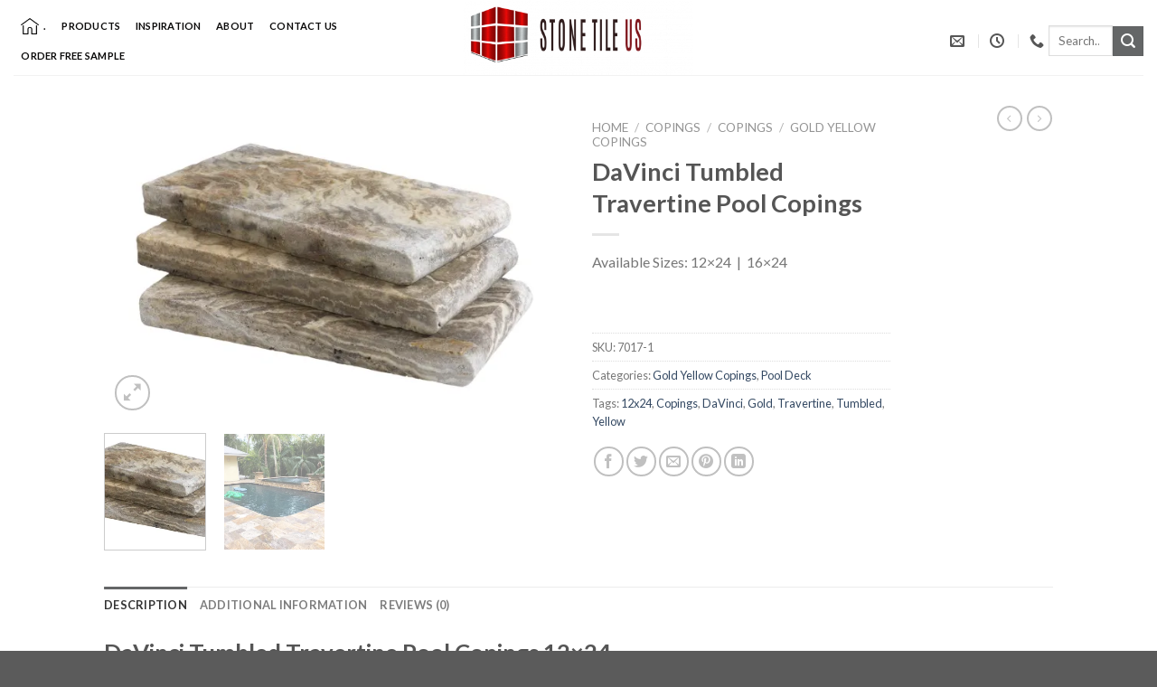

--- FILE ---
content_type: text/html; charset=UTF-8
request_url: https://www.stonetileus.com/product/davinci-tumbled-travertine-pool-copings/
body_size: 25532
content:
<!DOCTYPE html>
<!--[if IE 9 ]> <html lang="en" class="ie9 loading-site no-js"> <![endif]-->
<!--[if IE 8 ]> <html lang="en" class="ie8 loading-site no-js"> <![endif]-->
<!--[if (gte IE 9)|!(IE)]><!--><html lang="en" class="loading-site no-js"> <!--<![endif]-->
<head>
	<meta charset="UTF-8" />
	<link rel="profile" href="http://gmpg.org/xfn/11" />
	<link rel="pingback" href="https://www.stonetileus.com/xmlrpc.php" />

	<script>(function(html){html.className = html.className.replace(/\bno-js\b/,'js')})(document.documentElement);</script>
<meta name='robots' content='index, follow, max-image-preview:large, max-snippet:-1, max-video-preview:-1' />
<script>window._wca = window._wca || [];</script>
<meta name="viewport" content="width=device-width, initial-scale=1, maximum-scale=1" />
	<!-- This site is optimized with the Yoast SEO plugin v17.6 - https://yoast.com/wordpress/plugins/seo/ -->
	<title>DaVinci Tumbled Travertine Pool Copings - StoneTileUS</title>
	<meta name="description" content="Pool Copings in natural stone comes in colors: red, brown, copper, and gold with the convenience of high quality and easy installation." />
	<link rel="canonical" href="https://www.stonetileus.com/product/davinci-tumbled-travertine-pool-copings/" />
	<meta property="og:locale" content="en_US" />
	<meta property="og:type" content="article" />
	<meta property="og:title" content="DaVinci Tumbled Travertine Pool Copings - StoneTileUS" />
	<meta property="og:description" content="Pool Copings in natural stone comes in colors: red, brown, copper, and gold with the convenience of high quality and easy installation." />
	<meta property="og:url" content="https://www.stonetileus.com/product/davinci-tumbled-travertine-pool-copings/" />
	<meta property="og:site_name" content="StoneTileUS" />
	<meta property="article:publisher" content="https://www.facebook.com/stonetileus" />
	<meta property="article:modified_time" content="2025-04-05T22:03:14+00:00" />
	<meta property="og:image" content="https://i1.wp.com/www.stonetileus.com/wp-content/uploads/2021/09/DAVINCI-6X12-TUMBLES-TRAVERTINE-POOL-COPING.jpg?fit=1240%2C828&#038;ssl=1" />
	<meta property="og:image:width" content="1240" />
	<meta property="og:image:height" content="828" />
	<meta name="twitter:card" content="summary_large_image" />
	<meta name="twitter:site" content="@StoneTileUs" />
	<meta name="twitter:label1" content="Est. reading time" />
	<meta name="twitter:data1" content="1 minute" />
	<script type="application/ld+json" class="yoast-schema-graph">{"@context":"https://schema.org","@graph":[{"@type":"Organization","@id":"https://www.stonetileus.com/#organization","name":"StoneTileUS","url":"https://www.stonetileus.com/","sameAs":["https://www.facebook.com/stonetileus","https://www.instagram.com/stonetile_us/","https://www.linkedin.com/in/stone-tile-us/","https://www.youtube.com/c/Stonetileuscom","https://tr.pinterest.com/stonetileus/_created/","https://twitter.com/StoneTileUs"],"logo":{"@type":"ImageObject","@id":"https://www.stonetileus.com/#logo","inLanguage":"en","url":"https://i2.wp.com/www.wholesalepaver.com/wp-content/uploads/2021/09/logo.jpg?fit=600%2C600&ssl=1","contentUrl":"https://i2.wp.com/www.wholesalepaver.com/wp-content/uploads/2021/09/logo.jpg?fit=600%2C600&ssl=1","width":600,"height":600,"caption":"StoneTileUS"},"image":{"@id":"https://www.stonetileus.com/#logo"}},{"@type":"WebSite","@id":"https://www.stonetileus.com/#website","url":"https://www.stonetileus.com/","name":"Stone Tile US","description":"Where the fashion meets the stone","publisher":{"@id":"https://www.stonetileus.com/#organization"},"potentialAction":[{"@type":"SearchAction","target":{"@type":"EntryPoint","urlTemplate":"https://www.stonetileus.com/?s={search_term_string}"},"query-input":"required name=search_term_string"}],"inLanguage":"en"},{"@type":"ImageObject","@id":"https://www.stonetileus.com/product/davinci-tumbled-travertine-pool-copings/#primaryimage","inLanguage":"en","url":"https://i1.wp.com/www.stonetileus.com/wp-content/uploads/2021/09/DAVINCI-6X12-TUMBLES-TRAVERTINE-POOL-COPING.jpg?fit=1240%2C828&ssl=1","contentUrl":"https://i1.wp.com/www.stonetileus.com/wp-content/uploads/2021/09/DAVINCI-6X12-TUMBLES-TRAVERTINE-POOL-COPING.jpg?fit=1240%2C828&ssl=1","width":1240,"height":828},{"@type":"WebPage","@id":"https://www.stonetileus.com/product/davinci-tumbled-travertine-pool-copings/#webpage","url":"https://www.stonetileus.com/product/davinci-tumbled-travertine-pool-copings/","name":"DaVinci Tumbled Travertine Pool Copings - StoneTileUS","isPartOf":{"@id":"https://www.stonetileus.com/#website"},"primaryImageOfPage":{"@id":"https://www.stonetileus.com/product/davinci-tumbled-travertine-pool-copings/#primaryimage"},"datePublished":"2021-10-27T17:27:45+00:00","dateModified":"2025-04-05T22:03:14+00:00","description":"Pool Copings in natural stone comes in colors: red, brown, copper, and gold with the convenience of high quality and easy installation.","breadcrumb":{"@id":"https://www.stonetileus.com/product/davinci-tumbled-travertine-pool-copings/#breadcrumb"},"inLanguage":"en","potentialAction":[{"@type":"ReadAction","target":["https://www.stonetileus.com/product/davinci-tumbled-travertine-pool-copings/"]}]},{"@type":"BreadcrumbList","@id":"https://www.stonetileus.com/product/davinci-tumbled-travertine-pool-copings/#breadcrumb","itemListElement":[{"@type":"ListItem","position":1,"name":"Home","item":"https://www.stonetileus.com/"},{"@type":"ListItem","position":2,"name":"Shop","item":"https://www.stonetileus.com/shop/"},{"@type":"ListItem","position":3,"name":"DaVinci Tumbled Travertine Pool Copings"}]}]}</script>
	<!-- / Yoast SEO plugin. -->


<link rel='dns-prefetch' href='//stats.wp.com' />
<link rel='dns-prefetch' href='//fonts.googleapis.com' />
<link rel='dns-prefetch' href='//c0.wp.com' />
<link rel='dns-prefetch' href='//i0.wp.com' />
<link rel='dns-prefetch' href='//i1.wp.com' />
<link rel='dns-prefetch' href='//i2.wp.com' />
<link rel="alternate" type="application/rss+xml" title="StoneTileUS &raquo; Feed" href="https://www.stonetileus.com/feed/" />
<link rel="alternate" type="application/rss+xml" title="StoneTileUS &raquo; Comments Feed" href="https://www.stonetileus.com/comments/feed/" />
<link rel="alternate" type="application/rss+xml" title="StoneTileUS &raquo; DaVinci Tumbled Travertine Pool Copings Comments Feed" href="https://www.stonetileus.com/product/davinci-tumbled-travertine-pool-copings/feed/" />
<script type="text/javascript">
/* <![CDATA[ */
window._wpemojiSettings = {"baseUrl":"https:\/\/s.w.org\/images\/core\/emoji\/14.0.0\/72x72\/","ext":".png","svgUrl":"https:\/\/s.w.org\/images\/core\/emoji\/14.0.0\/svg\/","svgExt":".svg","source":{"concatemoji":"https:\/\/www.stonetileus.com\/wp-includes\/js\/wp-emoji-release.min.js?ver=6.4.7"}};
/*! This file is auto-generated */
!function(i,n){var o,s,e;function c(e){try{var t={supportTests:e,timestamp:(new Date).valueOf()};sessionStorage.setItem(o,JSON.stringify(t))}catch(e){}}function p(e,t,n){e.clearRect(0,0,e.canvas.width,e.canvas.height),e.fillText(t,0,0);var t=new Uint32Array(e.getImageData(0,0,e.canvas.width,e.canvas.height).data),r=(e.clearRect(0,0,e.canvas.width,e.canvas.height),e.fillText(n,0,0),new Uint32Array(e.getImageData(0,0,e.canvas.width,e.canvas.height).data));return t.every(function(e,t){return e===r[t]})}function u(e,t,n){switch(t){case"flag":return n(e,"\ud83c\udff3\ufe0f\u200d\u26a7\ufe0f","\ud83c\udff3\ufe0f\u200b\u26a7\ufe0f")?!1:!n(e,"\ud83c\uddfa\ud83c\uddf3","\ud83c\uddfa\u200b\ud83c\uddf3")&&!n(e,"\ud83c\udff4\udb40\udc67\udb40\udc62\udb40\udc65\udb40\udc6e\udb40\udc67\udb40\udc7f","\ud83c\udff4\u200b\udb40\udc67\u200b\udb40\udc62\u200b\udb40\udc65\u200b\udb40\udc6e\u200b\udb40\udc67\u200b\udb40\udc7f");case"emoji":return!n(e,"\ud83e\udef1\ud83c\udffb\u200d\ud83e\udef2\ud83c\udfff","\ud83e\udef1\ud83c\udffb\u200b\ud83e\udef2\ud83c\udfff")}return!1}function f(e,t,n){var r="undefined"!=typeof WorkerGlobalScope&&self instanceof WorkerGlobalScope?new OffscreenCanvas(300,150):i.createElement("canvas"),a=r.getContext("2d",{willReadFrequently:!0}),o=(a.textBaseline="top",a.font="600 32px Arial",{});return e.forEach(function(e){o[e]=t(a,e,n)}),o}function t(e){var t=i.createElement("script");t.src=e,t.defer=!0,i.head.appendChild(t)}"undefined"!=typeof Promise&&(o="wpEmojiSettingsSupports",s=["flag","emoji"],n.supports={everything:!0,everythingExceptFlag:!0},e=new Promise(function(e){i.addEventListener("DOMContentLoaded",e,{once:!0})}),new Promise(function(t){var n=function(){try{var e=JSON.parse(sessionStorage.getItem(o));if("object"==typeof e&&"number"==typeof e.timestamp&&(new Date).valueOf()<e.timestamp+604800&&"object"==typeof e.supportTests)return e.supportTests}catch(e){}return null}();if(!n){if("undefined"!=typeof Worker&&"undefined"!=typeof OffscreenCanvas&&"undefined"!=typeof URL&&URL.createObjectURL&&"undefined"!=typeof Blob)try{var e="postMessage("+f.toString()+"("+[JSON.stringify(s),u.toString(),p.toString()].join(",")+"));",r=new Blob([e],{type:"text/javascript"}),a=new Worker(URL.createObjectURL(r),{name:"wpTestEmojiSupports"});return void(a.onmessage=function(e){c(n=e.data),a.terminate(),t(n)})}catch(e){}c(n=f(s,u,p))}t(n)}).then(function(e){for(var t in e)n.supports[t]=e[t],n.supports.everything=n.supports.everything&&n.supports[t],"flag"!==t&&(n.supports.everythingExceptFlag=n.supports.everythingExceptFlag&&n.supports[t]);n.supports.everythingExceptFlag=n.supports.everythingExceptFlag&&!n.supports.flag,n.DOMReady=!1,n.readyCallback=function(){n.DOMReady=!0}}).then(function(){return e}).then(function(){var e;n.supports.everything||(n.readyCallback(),(e=n.source||{}).concatemoji?t(e.concatemoji):e.wpemoji&&e.twemoji&&(t(e.twemoji),t(e.wpemoji)))}))}((window,document),window._wpemojiSettings);
/* ]]> */
</script>
<style id='wp-emoji-styles-inline-css' type='text/css'>

	img.wp-smiley, img.emoji {
		display: inline !important;
		border: none !important;
		box-shadow: none !important;
		height: 1em !important;
		width: 1em !important;
		margin: 0 0.07em !important;
		vertical-align: -0.1em !important;
		background: none !important;
		padding: 0 !important;
	}
</style>
<style id='wp-block-library-inline-css' type='text/css'>
:root{--wp-admin-theme-color:#007cba;--wp-admin-theme-color--rgb:0,124,186;--wp-admin-theme-color-darker-10:#006ba1;--wp-admin-theme-color-darker-10--rgb:0,107,161;--wp-admin-theme-color-darker-20:#005a87;--wp-admin-theme-color-darker-20--rgb:0,90,135;--wp-admin-border-width-focus:2px;--wp-block-synced-color:#7a00df;--wp-block-synced-color--rgb:122,0,223}@media (min-resolution:192dpi){:root{--wp-admin-border-width-focus:1.5px}}.wp-element-button{cursor:pointer}:root{--wp--preset--font-size--normal:16px;--wp--preset--font-size--huge:42px}:root .has-very-light-gray-background-color{background-color:#eee}:root .has-very-dark-gray-background-color{background-color:#313131}:root .has-very-light-gray-color{color:#eee}:root .has-very-dark-gray-color{color:#313131}:root .has-vivid-green-cyan-to-vivid-cyan-blue-gradient-background{background:linear-gradient(135deg,#00d084,#0693e3)}:root .has-purple-crush-gradient-background{background:linear-gradient(135deg,#34e2e4,#4721fb 50%,#ab1dfe)}:root .has-hazy-dawn-gradient-background{background:linear-gradient(135deg,#faaca8,#dad0ec)}:root .has-subdued-olive-gradient-background{background:linear-gradient(135deg,#fafae1,#67a671)}:root .has-atomic-cream-gradient-background{background:linear-gradient(135deg,#fdd79a,#004a59)}:root .has-nightshade-gradient-background{background:linear-gradient(135deg,#330968,#31cdcf)}:root .has-midnight-gradient-background{background:linear-gradient(135deg,#020381,#2874fc)}.has-regular-font-size{font-size:1em}.has-larger-font-size{font-size:2.625em}.has-normal-font-size{font-size:var(--wp--preset--font-size--normal)}.has-huge-font-size{font-size:var(--wp--preset--font-size--huge)}.has-text-align-center{text-align:center}.has-text-align-left{text-align:left}.has-text-align-right{text-align:right}#end-resizable-editor-section{display:none}.aligncenter{clear:both}.items-justified-left{justify-content:flex-start}.items-justified-center{justify-content:center}.items-justified-right{justify-content:flex-end}.items-justified-space-between{justify-content:space-between}.screen-reader-text{clip:rect(1px,1px,1px,1px);word-wrap:normal!important;border:0;-webkit-clip-path:inset(50%);clip-path:inset(50%);height:1px;margin:-1px;overflow:hidden;padding:0;position:absolute;width:1px}.screen-reader-text:focus{clip:auto!important;background-color:#ddd;-webkit-clip-path:none;clip-path:none;color:#444;display:block;font-size:1em;height:auto;left:5px;line-height:normal;padding:15px 23px 14px;text-decoration:none;top:5px;width:auto;z-index:100000}html :where(.has-border-color){border-style:solid}html :where([style*=border-top-color]){border-top-style:solid}html :where([style*=border-right-color]){border-right-style:solid}html :where([style*=border-bottom-color]){border-bottom-style:solid}html :where([style*=border-left-color]){border-left-style:solid}html :where([style*=border-width]){border-style:solid}html :where([style*=border-top-width]){border-top-style:solid}html :where([style*=border-right-width]){border-right-style:solid}html :where([style*=border-bottom-width]){border-bottom-style:solid}html :where([style*=border-left-width]){border-left-style:solid}html :where(img[class*=wp-image-]){height:auto;max-width:100%}:where(figure){margin:0 0 1em}html :where(.is-position-sticky){--wp-admin--admin-bar--position-offset:var(--wp-admin--admin-bar--height,0px)}@media screen and (max-width:600px){html :where(.is-position-sticky){--wp-admin--admin-bar--position-offset:0px}}
.has-text-align-justify{text-align:justify;}
</style>
<style id='classic-theme-styles-inline-css' type='text/css'>
/*! This file is auto-generated */
.wp-block-button__link{color:#fff;background-color:#32373c;border-radius:9999px;box-shadow:none;text-decoration:none;padding:calc(.667em + 2px) calc(1.333em + 2px);font-size:1.125em}.wp-block-file__button{background:#32373c;color:#fff;text-decoration:none}
</style>
<link rel='stylesheet' id='contact-form-7-css' href='https://www.stonetileus.com/wp-content/plugins/contact-form-7/includes/css/styles.css?ver=5.8.6' type='text/css' media='all' />
<link rel='stylesheet' id='photoswipe-css' href='https://c0.wp.com/p/woocommerce/5.9.0/assets/css/photoswipe/photoswipe.min.css' type='text/css' media='all' />
<link rel='stylesheet' id='photoswipe-default-skin-css' href='https://c0.wp.com/p/woocommerce/5.9.0/assets/css/photoswipe/default-skin/default-skin.min.css' type='text/css' media='all' />
<style id='woocommerce-inline-inline-css' type='text/css'>
.woocommerce form .form-row .required { visibility: visible; }
</style>
<link rel='stylesheet' id='flatsome-main-css' href='https://www.stonetileus.com/wp-content/themes/flatsome/assets/css/flatsome.css?ver=3.14.3' type='text/css' media='all' />
<style id='flatsome-main-inline-css' type='text/css'>
@font-face {
				font-family: "fl-icons";
				font-display: block;
				src: url(https://www.stonetileus.com/wp-content/themes/flatsome/assets/css/icons/fl-icons.eot?v=3.14.3);
				src:
					url(https://www.stonetileus.com/wp-content/themes/flatsome/assets/css/icons/fl-icons.eot#iefix?v=3.14.3) format("embedded-opentype"),
					url(https://www.stonetileus.com/wp-content/themes/flatsome/assets/css/icons/fl-icons.woff2?v=3.14.3) format("woff2"),
					url(https://www.stonetileus.com/wp-content/themes/flatsome/assets/css/icons/fl-icons.ttf?v=3.14.3) format("truetype"),
					url(https://www.stonetileus.com/wp-content/themes/flatsome/assets/css/icons/fl-icons.woff?v=3.14.3) format("woff"),
					url(https://www.stonetileus.com/wp-content/themes/flatsome/assets/css/icons/fl-icons.svg?v=3.14.3#fl-icons) format("svg");
			}
</style>
<link rel='stylesheet' id='flatsome-shop-css' href='https://www.stonetileus.com/wp-content/themes/flatsome/assets/css/flatsome-shop.css?ver=3.14.3' type='text/css' media='all' />
<link rel='stylesheet' id='flatsome-style-css' href='https://www.stonetileus.com/wp-content/themes/flatsome-child/style.css?ver=3.0' type='text/css' media='all' />
<link rel='stylesheet' id='flatsome-googlefonts-css' href='//fonts.googleapis.com/css?family=Lato%3Aregular%2C700%2C400%2C700%7CDancing+Script%3Aregular%2C400&#038;display=swap&#038;ver=3.9' type='text/css' media='all' />
<link rel='stylesheet' id='jetpack_css-css' href='https://c0.wp.com/p/jetpack/10.3/css/jetpack.css' type='text/css' media='all' />
<script type="text/javascript">
            window._nslDOMReady = function (callback) {
                if ( document.readyState === "complete" || document.readyState === "interactive" ) {
                    callback();
                } else {
                    document.addEventListener( "DOMContentLoaded", callback );
                }
            };
            </script><!--n2css--><script type="text/javascript" src="https://c0.wp.com/c/6.4.7/wp-includes/js/jquery/jquery.min.js" id="jquery-core-js"></script>
<script type="text/javascript" src="https://c0.wp.com/c/6.4.7/wp-includes/js/jquery/jquery-migrate.min.js" id="jquery-migrate-js"></script>
<script defer type="text/javascript" src="https://stats.wp.com/s-202604.js" id="woocommerce-analytics-js"></script>
<link rel="https://api.w.org/" href="https://www.stonetileus.com/wp-json/" /><link rel="alternate" type="application/json" href="https://www.stonetileus.com/wp-json/wp/v2/product/2023" /><link rel="EditURI" type="application/rsd+xml" title="RSD" href="https://www.stonetileus.com/xmlrpc.php?rsd" />
<meta name="generator" content="WordPress 6.4.7" />
<meta name="generator" content="WooCommerce 5.9.0" />
<link rel='shortlink' href='https://www.stonetileus.com/?p=2023' />
<link rel="alternate" type="application/json+oembed" href="https://www.stonetileus.com/wp-json/oembed/1.0/embed?url=https%3A%2F%2Fwww.stonetileus.com%2Fproduct%2Fdavinci-tumbled-travertine-pool-copings%2F" />
<link rel="alternate" type="text/xml+oembed" href="https://www.stonetileus.com/wp-json/oembed/1.0/embed?url=https%3A%2F%2Fwww.stonetileus.com%2Fproduct%2Fdavinci-tumbled-travertine-pool-copings%2F&#038;format=xml" />
<style type='text/css'>img#wpstats{display:none}</style>
		<style>.bg{opacity: 0; transition: opacity 1s; -webkit-transition: opacity 1s;} .bg-loaded{opacity: 1;}</style><!--[if IE]><link rel="stylesheet" type="text/css" href="https://www.stonetileus.com/wp-content/themes/flatsome/assets/css/ie-fallback.css"><script src="//cdnjs.cloudflare.com/ajax/libs/html5shiv/3.6.1/html5shiv.js"></script><script>var head = document.getElementsByTagName('head')[0],style = document.createElement('style');style.type = 'text/css';style.styleSheet.cssText = ':before,:after{content:none !important';head.appendChild(style);setTimeout(function(){head.removeChild(style);}, 0);</script><script src="https://www.stonetileus.com/wp-content/themes/flatsome/assets/libs/ie-flexibility.js"></script><![endif]-->	<noscript><style>.woocommerce-product-gallery{ opacity: 1 !important; }</style></noscript>
	<meta name="generator" content="Elementor 3.19.0; features: e_optimized_assets_loading, e_optimized_css_loading, additional_custom_breakpoints, block_editor_assets_optimize, e_image_loading_optimization; settings: css_print_method-internal, google_font-enabled, font_display-auto">
<style id="custom-css" type="text/css">:root {--primary-color: #646667;}.header-main{height: 83px}#logo img{max-height: 83px}#logo{width:412px;}.header-bottom{min-height: 10px}.header-top{min-height: 22px}.transparent .header-main{height: 290px}.transparent #logo img{max-height: 290px}.has-transparent + .page-title:first-of-type,.has-transparent + #main > .page-title,.has-transparent + #main > div > .page-title,.has-transparent + #main .page-header-wrapper:first-of-type .page-title{padding-top: 290px;}.header.show-on-scroll,.stuck .header-main{height:70px!important}.stuck #logo img{max-height: 70px!important}.search-form{ width: 27%;}.header-bg-color, .header-wrapper {background-color: rgba(255,255,255,0.9)}.header-bottom {background-color: #f1f1f1}.top-bar-nav > li > a{line-height: 27px }.header-main .nav > li > a{line-height: 33px }.header-wrapper:not(.stuck) .header-main .header-nav{margin-top: 7px }.header-bottom-nav > li > a{line-height: 16px }@media (max-width: 549px) {.header-main{height: 70px}#logo img{max-height: 70px}}/* Color */.accordion-title.active, .has-icon-bg .icon .icon-inner,.logo a, .primary.is-underline, .primary.is-link, .badge-outline .badge-inner, .nav-outline > li.active> a,.nav-outline >li.active > a, .cart-icon strong,[data-color='primary'], .is-outline.primary{color: #646667;}/* Color !important */[data-text-color="primary"]{color: #646667!important;}/* Background Color */[data-text-bg="primary"]{background-color: #646667;}/* Background */.scroll-to-bullets a,.featured-title, .label-new.menu-item > a:after, .nav-pagination > li > .current,.nav-pagination > li > span:hover,.nav-pagination > li > a:hover,.has-hover:hover .badge-outline .badge-inner,button[type="submit"], .button.wc-forward:not(.checkout):not(.checkout-button), .button.submit-button, .button.primary:not(.is-outline),.featured-table .title,.is-outline:hover, .has-icon:hover .icon-label,.nav-dropdown-bold .nav-column li > a:hover, .nav-dropdown.nav-dropdown-bold > li > a:hover, .nav-dropdown-bold.dark .nav-column li > a:hover, .nav-dropdown.nav-dropdown-bold.dark > li > a:hover, .is-outline:hover, .tagcloud a:hover,.grid-tools a, input[type='submit']:not(.is-form), .box-badge:hover .box-text, input.button.alt,.nav-box > li > a:hover,.nav-box > li.active > a,.nav-pills > li.active > a ,.current-dropdown .cart-icon strong, .cart-icon:hover strong, .nav-line-bottom > li > a:before, .nav-line-grow > li > a:before, .nav-line > li > a:before,.banner, .header-top, .slider-nav-circle .flickity-prev-next-button:hover svg, .slider-nav-circle .flickity-prev-next-button:hover .arrow, .primary.is-outline:hover, .button.primary:not(.is-outline), input[type='submit'].primary, input[type='submit'].primary, input[type='reset'].button, input[type='button'].primary, .badge-inner{background-color: #646667;}/* Border */.nav-vertical.nav-tabs > li.active > a,.scroll-to-bullets a.active,.nav-pagination > li > .current,.nav-pagination > li > span:hover,.nav-pagination > li > a:hover,.has-hover:hover .badge-outline .badge-inner,.accordion-title.active,.featured-table,.is-outline:hover, .tagcloud a:hover,blockquote, .has-border, .cart-icon strong:after,.cart-icon strong,.blockUI:before, .processing:before,.loading-spin, .slider-nav-circle .flickity-prev-next-button:hover svg, .slider-nav-circle .flickity-prev-next-button:hover .arrow, .primary.is-outline:hover{border-color: #646667}.nav-tabs > li.active > a{border-top-color: #646667}.widget_shopping_cart_content .blockUI.blockOverlay:before { border-left-color: #646667 }.woocommerce-checkout-review-order .blockUI.blockOverlay:before { border-left-color: #646667 }/* Fill */.slider .flickity-prev-next-button:hover svg,.slider .flickity-prev-next-button:hover .arrow{fill: #646667;}body{font-family:"Lato", sans-serif}body{font-weight: 400}.nav > li > a {font-family:"Lato", sans-serif;}.mobile-sidebar-levels-2 .nav > li > ul > li > a {font-family:"Lato", sans-serif;}.nav > li > a {font-weight: 700;}.mobile-sidebar-levels-2 .nav > li > ul > li > a {font-weight: 700;}h1,h2,h3,h4,h5,h6,.heading-font, .off-canvas-center .nav-sidebar.nav-vertical > li > a{font-family: "Lato", sans-serif;}h1,h2,h3,h4,h5,h6,.heading-font,.banner h1,.banner h2{font-weight: 700;}.alt-font{font-family: "Dancing Script", sans-serif;}.alt-font{font-weight: 400!important;}.header:not(.transparent) .top-bar-nav > li > a {color: #0a0a0a;}.header:not(.transparent) .top-bar-nav.nav > li > a:hover,.header:not(.transparent) .top-bar-nav.nav > li.active > a,.header:not(.transparent) .top-bar-nav.nav > li.current > a,.header:not(.transparent) .top-bar-nav.nav > li > a.active,.header:not(.transparent) .top-bar-nav.nav > li > a.current{color: #ed8181;}.top-bar-nav.nav-line-bottom > li > a:before,.top-bar-nav.nav-line-grow > li > a:before,.top-bar-nav.nav-line > li > a:before,.top-bar-nav.nav-box > li > a:hover,.top-bar-nav.nav-box > li.active > a,.top-bar-nav.nav-pills > li > a:hover,.top-bar-nav.nav-pills > li.active > a{color:#FFF!important;background-color: #ed8181;}.header:not(.transparent) .header-nav-main.nav > li > a {color: #0a0909;}.header:not(.transparent) .header-nav-main.nav > li > a:hover,.header:not(.transparent) .header-nav-main.nav > li.active > a,.header:not(.transparent) .header-nav-main.nav > li.current > a,.header:not(.transparent) .header-nav-main.nav > li > a.active,.header:not(.transparent) .header-nav-main.nav > li > a.current{color: #e8e7e7;}.header-nav-main.nav-line-bottom > li > a:before,.header-nav-main.nav-line-grow > li > a:before,.header-nav-main.nav-line > li > a:before,.header-nav-main.nav-box > li > a:hover,.header-nav-main.nav-box > li.active > a,.header-nav-main.nav-pills > li > a:hover,.header-nav-main.nav-pills > li.active > a{color:#FFF!important;background-color: #e8e7e7;}.has-equal-box-heights .box-image {padding-top: 100%;}.shop-page-title.featured-title .title-bg{ background-image: url(https://www.stonetileus.com/wp-content/uploads/2021/09/DAVINCI-6X12-TUMBLES-TRAVERTINE-POOL-COPING.jpg)!important;}@media screen and (min-width: 550px){.products .box-vertical .box-image{min-width: 247px!important;width: 247px!important;}}.header-main .social-icons,.header-main .cart-icon strong,.header-main .menu-title,.header-main .header-button > .button.is-outline,.header-main .nav > li > a > i:not(.icon-angle-down){color: #565656!important;}.header-main .header-button > .button.is-outline,.header-main .cart-icon strong:after,.header-main .cart-icon strong{border-color: #565656!important;}.header-main .header-button > .button:not(.is-outline){background-color: #565656!important;}.header-main .current-dropdown .cart-icon strong,.header-main .header-button > .button:hover,.header-main .header-button > .button:hover i,.header-main .header-button > .button:hover span{color:#FFF!important;}.header-main .menu-title:hover,.header-main .social-icons a:hover,.header-main .header-button > .button.is-outline:hover,.header-main .nav > li > a:hover > i:not(.icon-angle-down){color: #595959!important;}.header-main .current-dropdown .cart-icon strong,.header-main .header-button > .button:hover{background-color: #595959!important;}.header-main .current-dropdown .cart-icon strong:after,.header-main .current-dropdown .cart-icon strong,.header-main .header-button > .button:hover{border-color: #595959!important;}.label-new.menu-item > a:after{content:"New";}.label-hot.menu-item > a:after{content:"Hot";}.label-sale.menu-item > a:after{content:"Sale";}.label-popular.menu-item > a:after{content:"Popular";}</style></head>

<body class="product-template-default single single-product postid-2023 wp-custom-logo theme-flatsome woocommerce woocommerce-page woocommerce-no-js lightbox nav-dropdown-has-arrow nav-dropdown-has-shadow nav-dropdown-has-border elementor-default elementor-kit-796">


<a class="skip-link screen-reader-text" href="#main">Skip to content</a>

<div id="wrapper">

	
	<header id="header" class="header header-full-width has-sticky sticky-jump">
		<div class="header-wrapper">
			<div id="masthead" class="header-main show-logo-center">
      <div class="header-inner flex-row container logo-center medium-logo-center" role="navigation">

          <!-- Logo -->
          <div id="logo" class="flex-col logo">
            <!-- Header logo -->
<a href="https://www.stonetileus.com/" title="StoneTileUS - Where the fashion meets the stone" rel="home">
    <img width="412" height="83" src="https://www.stonetileus.com/wp-content/uploads/2021/11/NEW-LOGO-e1636605641921.png" class="header_logo header-logo" alt="StoneTileUS"/><img  width="412" height="83" src="https://www.stonetileus.com/wp-content/uploads/2021/11/NEW-LOGO-e1636605641921.png" class="header-logo-dark" alt="StoneTileUS"/></a>
          </div>

          <!-- Mobile Left Elements -->
          <div class="flex-col show-for-medium flex-left">
            <ul class="mobile-nav nav nav-left ">
              <li class="nav-icon has-icon">
  		<a href="#" data-open="#main-menu" data-pos="left" data-bg="main-menu-overlay" data-color="" class="is-small" aria-label="Menu" aria-controls="main-menu" aria-expanded="false">
		
		  <i class="icon-menu" ></i>
		  		</a>
	</li>            </ul>
          </div>

          <!-- Left Elements -->
          <div class="flex-col hide-for-medium flex-left
            ">
            <ul class="header-nav header-nav-main nav nav-left  nav-box nav-size-small nav-spacing-xsmall nav-uppercase nav-prompts-overlay" >
              <li id="menu-item-4178" class="menu-item menu-item-type-post_type menu-item-object-page menu-item-home menu-item-4178 menu-item-design-default has-icon-left"><a href="https://www.stonetileus.com/" class="nav-top-link"><img class="ux-menu-icon" width="20" height="20" src="https://i1.wp.com/www.stonetileus.com/wp-content/uploads/2023/12/home-1.png?resize=280%2C280&ssl=1" alt="" />.</a></li>
<li id="menu-item-3826" class="menu-item menu-item-type-post_type menu-item-object-page menu-item-3826 menu-item-design-default"><a href="https://www.stonetileus.com/products-main/" class="nav-top-link">Products</a></li>
<li id="menu-item-3876" class="menu-item menu-item-type-post_type menu-item-object-page menu-item-3876 menu-item-design-default"><a href="https://www.stonetileus.com/3866-2/" class="nav-top-link">Inspiration</a></li>
<li id="menu-item-3803" class="menu-item menu-item-type-post_type menu-item-object-page menu-item-3803 menu-item-design-default"><a href="https://www.stonetileus.com/elements/pages/about/" class="nav-top-link">About</a></li>
<li id="menu-item-3801" class="menu-item menu-item-type-post_type menu-item-object-page menu-item-3801 menu-item-design-default"><a href="https://www.stonetileus.com/contact-us/" class="nav-top-link">Contact Us</a></li>
<li id="menu-item-4154" class="menu-item menu-item-type-post_type menu-item-object-page menu-item-4154 menu-item-design-default"><a href="https://www.stonetileus.com/order-free-sample/" class="nav-top-link">Order Free Sample</a></li>
            </ul>
          </div>

          <!-- Right Elements -->
          <div class="flex-col hide-for-medium flex-right">
            <ul class="header-nav header-nav-main nav nav-right  nav-box nav-size-small nav-spacing-xsmall nav-uppercase nav-prompts-overlay">
              <li class="header-contact-wrapper">
		<ul id="header-contact" class="nav nav-divided nav-uppercase header-contact">
		
						<li class="">
			  <a href="mailto:customerservice@hurok.com" class="tooltip" title="customerservice@hurok.com">
				  <i class="icon-envelop" style="font-size:16px;"></i>			       <span>
			       				       </span>
			  </a>
			</li>
					
						<li class="">
			  <a class="tooltip" title="08:00 - 17:00 ">
			  	   <i class="icon-clock" style="font-size:16px;"></i>			        <span></span>
			  </a>
			 </li>
			
						<li class="">
			  <a href="tel:+1 (954)225-5436" class="tooltip" title="+1 (954)225-5436">
			     <i class="icon-phone" style="font-size:16px;"></i>			      <span></span>
			  </a>
			</li>
				</ul>
</li><li class="header-search-form search-form html relative has-icon">
	<div class="header-search-form-wrapper">
		<div class="searchform-wrapper ux-search-box relative is-normal"><form role="search" method="get" class="searchform" action="https://www.stonetileus.com/">
	<div class="flex-row relative">
						<div class="flex-col flex-grow">
			<label class="screen-reader-text" for="woocommerce-product-search-field-0">Search for:</label>
			<input type="search" id="woocommerce-product-search-field-0" class="search-field mb-0" placeholder="Search&hellip;" value="" name="s" />
			<input type="hidden" name="post_type" value="product" />
					</div>
		<div class="flex-col">
			<button type="submit" value="Search" class="ux-search-submit submit-button secondary button icon mb-0" aria-label="Submit">
				<i class="icon-search" ></i>			</button>
		</div>
	</div>
	<div class="live-search-results text-left z-top"></div>
</form>
</div>	</div>
</li>            </ul>
          </div>

          <!-- Mobile Right Elements -->
          <div class="flex-col show-for-medium flex-right">
            <ul class="mobile-nav nav nav-right ">
              <li class="header-search header-search-dropdown has-icon has-dropdown menu-item-has-children">
	<div class="header-button">	<a href="#" aria-label="Search" class="icon primary button round is-small"><i class="icon-search" ></i></a>
	</div>	<ul class="nav-dropdown nav-dropdown-default">
	 	<li class="header-search-form search-form html relative has-icon">
	<div class="header-search-form-wrapper">
		<div class="searchform-wrapper ux-search-box relative is-normal"><form role="search" method="get" class="searchform" action="https://www.stonetileus.com/">
	<div class="flex-row relative">
						<div class="flex-col flex-grow">
			<label class="screen-reader-text" for="woocommerce-product-search-field-1">Search for:</label>
			<input type="search" id="woocommerce-product-search-field-1" class="search-field mb-0" placeholder="Search&hellip;" value="" name="s" />
			<input type="hidden" name="post_type" value="product" />
					</div>
		<div class="flex-col">
			<button type="submit" value="Search" class="ux-search-submit submit-button secondary button icon mb-0" aria-label="Submit">
				<i class="icon-search" ></i>			</button>
		</div>
	</div>
	<div class="live-search-results text-left z-top"></div>
</form>
</div>	</div>
</li>	</ul>
</li>
<li class="cart-item has-icon">

      <a href="https://www.stonetileus.com/cart/" class="header-cart-link off-canvas-toggle nav-top-link is-small" data-open="#cart-popup" data-class="off-canvas-cart" title="Cart" data-pos="right">
  
    <span class="cart-icon image-icon">
    <strong>0</strong>
  </span>
  </a>


  <!-- Cart Sidebar Popup -->
  <div id="cart-popup" class="mfp-hide widget_shopping_cart">
  <div class="cart-popup-inner inner-padding">
      <div class="cart-popup-title text-center">
          <h4 class="uppercase">Cart</h4>
          <div class="is-divider"></div>
      </div>
      <div class="widget_shopping_cart_content">
          

	<p class="woocommerce-mini-cart__empty-message">No products in the cart.</p>


      </div>
             <div class="cart-sidebar-content relative"></div>  </div>
  </div>

</li>
            </ul>
          </div>

      </div>
     
            <div class="container"><div class="top-divider full-width"></div></div>
      </div>
<div class="header-bg-container fill"><div class="header-bg-image fill"></div><div class="header-bg-color fill"></div></div>		</div>
	</header>

	
	<main id="main" class="">

	<div class="shop-container">
		
			<div class="container">
	<div class="woocommerce-notices-wrapper"></div></div>
<div id="product-2023" class="product type-product post-2023 status-publish first instock product_cat-gold-yellow-copings product_cat-pool-deck product_tag-12x24 product_tag-copings product_tag-davinci product_tag-gold product_tag-travertine product_tag-tumbled product_tag-yellow has-post-thumbnail shipping-taxable product-type-simple">
	<div class="product-container">

<div class="product-main">
	<div class="row content-row mb-0">

		<div class="product-gallery col large-6">
		
<div class="product-images relative mb-half has-hover woocommerce-product-gallery woocommerce-product-gallery--with-images woocommerce-product-gallery--columns-4 images" data-columns="4">

  <div class="badge-container is-larger absolute left top z-1">
</div>

  <div class="image-tools absolute top show-on-hover right z-3">
      </div>

  <figure class="woocommerce-product-gallery__wrapper product-gallery-slider slider slider-nav-small mb-half"
        data-flickity-options='{
                "cellAlign": "center",
                "wrapAround": true,
                "autoPlay": false,
                "prevNextButtons":true,
                "adaptiveHeight": true,
                "imagesLoaded": true,
                "lazyLoad": 1,
                "dragThreshold" : 15,
                "pageDots": false,
                "rightToLeft": false       }'>
    <div data-thumb="https://i1.wp.com/www.stonetileus.com/wp-content/uploads/2021/09/DAVINCI-6X12-TUMBLES-TRAVERTINE-POOL-COPING.jpg?fit=100%2C67&#038;ssl=1" class="woocommerce-product-gallery__image slide first"><a href="https://i1.wp.com/www.stonetileus.com/wp-content/uploads/2021/09/DAVINCI-6X12-TUMBLES-TRAVERTINE-POOL-COPING.jpg?fit=1240%2C828&#038;ssl=1"><img loading="lazy" width="510" height="341" src="https://i1.wp.com/www.stonetileus.com/wp-content/uploads/2021/09/DAVINCI-6X12-TUMBLES-TRAVERTINE-POOL-COPING.jpg?fit=510%2C341&amp;ssl=1" class="wp-post-image skip-lazy" alt="" title="DAVINCI 6X12 TUMBLES TRAVERTINE POOL COPING" data-caption="" data-src="https://i1.wp.com/www.stonetileus.com/wp-content/uploads/2021/09/DAVINCI-6X12-TUMBLES-TRAVERTINE-POOL-COPING.jpg?fit=1240%2C828&amp;ssl=1" data-large_image="https://i1.wp.com/www.stonetileus.com/wp-content/uploads/2021/09/DAVINCI-6X12-TUMBLES-TRAVERTINE-POOL-COPING.jpg?fit=1240%2C828&amp;ssl=1" data-large_image_width="1240" data-large_image_height="828" decoding="async" srcset="https://i1.wp.com/www.stonetileus.com/wp-content/uploads/2021/09/DAVINCI-6X12-TUMBLES-TRAVERTINE-POOL-COPING.jpg?w=1240&amp;ssl=1 1240w, https://i1.wp.com/www.stonetileus.com/wp-content/uploads/2021/09/DAVINCI-6X12-TUMBLES-TRAVERTINE-POOL-COPING.jpg?resize=300%2C200&amp;ssl=1 300w, https://i1.wp.com/www.stonetileus.com/wp-content/uploads/2021/09/DAVINCI-6X12-TUMBLES-TRAVERTINE-POOL-COPING.jpg?resize=1024%2C684&amp;ssl=1 1024w, https://i1.wp.com/www.stonetileus.com/wp-content/uploads/2021/09/DAVINCI-6X12-TUMBLES-TRAVERTINE-POOL-COPING.jpg?resize=768%2C513&amp;ssl=1 768w, https://i1.wp.com/www.stonetileus.com/wp-content/uploads/2021/09/DAVINCI-6X12-TUMBLES-TRAVERTINE-POOL-COPING.jpg?resize=600%2C401&amp;ssl=1 600w" sizes="(max-width: 510px) 100vw, 510px" /></a></div><div data-thumb="https://i2.wp.com/www.stonetileus.com/wp-content/uploads/2021/11/DAVINCI-FRENCH-PATTERN-TUMBLED-TRAVERTINE-PROJECT-PHOTOS-3.jpg?fit=100%2C80&#038;ssl=1" class="woocommerce-product-gallery__image slide"><a href="https://i2.wp.com/www.stonetileus.com/wp-content/uploads/2021/11/DAVINCI-FRENCH-PATTERN-TUMBLED-TRAVERTINE-PROJECT-PHOTOS-3.jpg?fit=598%2C480&#038;ssl=1"><img loading="lazy" width="510" height="409" src="https://i2.wp.com/www.stonetileus.com/wp-content/uploads/2021/11/DAVINCI-FRENCH-PATTERN-TUMBLED-TRAVERTINE-PROJECT-PHOTOS-3.jpg?fit=510%2C409&amp;ssl=1" class="skip-lazy" alt="" title="DAVINCI FRENCH PATTERN TUMBLED TRAVERTINE PROJECT PHOTOS (3)" data-caption="" data-src="https://i2.wp.com/www.stonetileus.com/wp-content/uploads/2021/11/DAVINCI-FRENCH-PATTERN-TUMBLED-TRAVERTINE-PROJECT-PHOTOS-3.jpg?fit=598%2C480&amp;ssl=1" data-large_image="https://i2.wp.com/www.stonetileus.com/wp-content/uploads/2021/11/DAVINCI-FRENCH-PATTERN-TUMBLED-TRAVERTINE-PROJECT-PHOTOS-3.jpg?fit=598%2C480&amp;ssl=1" data-large_image_width="598" data-large_image_height="480" decoding="async" srcset="https://i2.wp.com/www.stonetileus.com/wp-content/uploads/2021/11/DAVINCI-FRENCH-PATTERN-TUMBLED-TRAVERTINE-PROJECT-PHOTOS-3.jpg?w=598&amp;ssl=1 598w, https://i2.wp.com/www.stonetileus.com/wp-content/uploads/2021/11/DAVINCI-FRENCH-PATTERN-TUMBLED-TRAVERTINE-PROJECT-PHOTOS-3.jpg?resize=300%2C241&amp;ssl=1 300w" sizes="(max-width: 510px) 100vw, 510px" /></a></div>  </figure>

  <div class="image-tools absolute bottom left z-3">
        <a href="#product-zoom" class="zoom-button button is-outline circle icon tooltip hide-for-small" title="Zoom">
      <i class="icon-expand" ></i>    </a>
   </div>
</div>

	<div class="product-thumbnails thumbnails slider-no-arrows slider row row-small row-slider slider-nav-small small-columns-4"
		data-flickity-options='{
			"cellAlign": "left",
			"wrapAround": false,
			"autoPlay": false,
			"prevNextButtons": true,
			"asNavFor": ".product-gallery-slider",
			"percentPosition": true,
			"imagesLoaded": true,
			"pageDots": false,
			"rightToLeft": false,
			"contain": true
		}'>
					<div class="col is-nav-selected first">
				<a>
					<img loading="lazy" src="https://i1.wp.com/www.stonetileus.com/wp-content/uploads/2021/09/DAVINCI-6X12-TUMBLES-TRAVERTINE-POOL-COPING.jpg?resize=247%2C296&ssl=1" alt="" width="247" height="296" class="attachment-woocommerce_thumbnail" />				</a>
			</div>
			<div class="col"><a><img loading="lazy" src="https://i2.wp.com/www.stonetileus.com/wp-content/uploads/2021/11/DAVINCI-FRENCH-PATTERN-TUMBLED-TRAVERTINE-PROJECT-PHOTOS-3.jpg?resize=247%2C296&ssl=1" alt="" width="247" height="296"  class="attachment-woocommerce_thumbnail" /></a></div>	</div>
			</div>

		<div class="product-info summary col-fit col entry-summary product-summary">
			<nav class="woocommerce-breadcrumb breadcrumbs uppercase"><a href="https://www.stonetileus.com">Home</a> <span class="divider">&#47;</span> <a href="https://www.stonetileus.com/product-category/copings/">Copings</a> <span class="divider">&#47;</span> <a href="https://www.stonetileus.com/product-category/copings/copings_in_copings/">Copings</a> <span class="divider">&#47;</span> <a href="https://www.stonetileus.com/product-category/copings/copings_in_copings/gold-yellow-copings/">Gold Yellow Copings</a></nav><h1 class="product-title product_title entry-title">
	DaVinci Tumbled Travertine Pool Copings</h1>

	<div class="is-divider small"></div>
<ul class="next-prev-thumbs is-small show-for-medium">         <li class="prod-dropdown has-dropdown">
               <a href="https://www.stonetileus.com/product/sky-blue-sandblasted-tumbled-pool-copings/"  rel="next" class="button icon is-outline circle">
                  <i class="icon-angle-left" ></i>              </a>
              <div class="nav-dropdown">
                <a title="Sky Blue Sandblasted Tumbled Pool Copings" href="https://www.stonetileus.com/product/sky-blue-sandblasted-tumbled-pool-copings/">
                <img loading="lazy" width="100" height="100" src="https://i0.wp.com/www.stonetileus.com/wp-content/uploads/2021/11/SKY-BLUE-FRENCH-PATTERN-SANDBLASTED-TUMBLED-MARBLE-PAVERS-5.jpg?resize=100%2C100&amp;ssl=1" class="attachment-woocommerce_gallery_thumbnail size-woocommerce_gallery_thumbnail wp-post-image" alt="" decoding="async" srcset="https://i0.wp.com/www.stonetileus.com/wp-content/uploads/2021/11/SKY-BLUE-FRENCH-PATTERN-SANDBLASTED-TUMBLED-MARBLE-PAVERS-5.jpg?w=2407&amp;ssl=1 2407w, https://i0.wp.com/www.stonetileus.com/wp-content/uploads/2021/11/SKY-BLUE-FRENCH-PATTERN-SANDBLASTED-TUMBLED-MARBLE-PAVERS-5.jpg?resize=300%2C300&amp;ssl=1 300w, https://i0.wp.com/www.stonetileus.com/wp-content/uploads/2021/11/SKY-BLUE-FRENCH-PATTERN-SANDBLASTED-TUMBLED-MARBLE-PAVERS-5.jpg?resize=1024%2C1019&amp;ssl=1 1024w, https://i0.wp.com/www.stonetileus.com/wp-content/uploads/2021/11/SKY-BLUE-FRENCH-PATTERN-SANDBLASTED-TUMBLED-MARBLE-PAVERS-5.jpg?resize=150%2C150&amp;ssl=1 150w, https://i0.wp.com/www.stonetileus.com/wp-content/uploads/2021/11/SKY-BLUE-FRENCH-PATTERN-SANDBLASTED-TUMBLED-MARBLE-PAVERS-5.jpg?resize=768%2C764&amp;ssl=1 768w, https://i0.wp.com/www.stonetileus.com/wp-content/uploads/2021/11/SKY-BLUE-FRENCH-PATTERN-SANDBLASTED-TUMBLED-MARBLE-PAVERS-5.jpg?resize=1536%2C1529&amp;ssl=1 1536w, https://i0.wp.com/www.stonetileus.com/wp-content/uploads/2021/11/SKY-BLUE-FRENCH-PATTERN-SANDBLASTED-TUMBLED-MARBLE-PAVERS-5.jpg?resize=2048%2C2039&amp;ssl=1 2048w, https://i0.wp.com/www.stonetileus.com/wp-content/uploads/2021/11/SKY-BLUE-FRENCH-PATTERN-SANDBLASTED-TUMBLED-MARBLE-PAVERS-5.jpg?resize=600%2C597&amp;ssl=1 600w, https://i0.wp.com/www.stonetileus.com/wp-content/uploads/2021/11/SKY-BLUE-FRENCH-PATTERN-SANDBLASTED-TUMBLED-MARBLE-PAVERS-5.jpg?resize=1320%2C1314&amp;ssl=1 1320w, https://i0.wp.com/www.stonetileus.com/wp-content/uploads/2021/11/SKY-BLUE-FRENCH-PATTERN-SANDBLASTED-TUMBLED-MARBLE-PAVERS-5.jpg?resize=100%2C100&amp;ssl=1 100w" sizes="(max-width: 100px) 100vw, 100px" /></a>
              </div>
          </li>
               <li class="prod-dropdown has-dropdown">
               <a href="https://www.stonetileus.com/product/skyblue-bullnose-travertine-pool-copings/" rel="next" class="button icon is-outline circle">
                  <i class="icon-angle-right" ></i>              </a>
              <div class="nav-dropdown">
                  <a title="Sky Blue Tumbled Pool Copings" href="https://www.stonetileus.com/product/skyblue-bullnose-travertine-pool-copings/">
                  <img loading="lazy" width="100" height="100" src="https://i0.wp.com/www.stonetileus.com/wp-content/uploads/2021/09/sky-blue-tumbled-marble-pavers-16x16-3.jpg?resize=100%2C100&amp;ssl=1" class="attachment-woocommerce_gallery_thumbnail size-woocommerce_gallery_thumbnail wp-post-image" alt="" decoding="async" srcset="https://i0.wp.com/www.stonetileus.com/wp-content/uploads/2021/09/sky-blue-tumbled-marble-pavers-16x16-3.jpg?resize=150%2C150&amp;ssl=1 150w, https://i0.wp.com/www.stonetileus.com/wp-content/uploads/2021/09/sky-blue-tumbled-marble-pavers-16x16-3.jpg?resize=600%2C600&amp;ssl=1 600w, https://i0.wp.com/www.stonetileus.com/wp-content/uploads/2021/09/sky-blue-tumbled-marble-pavers-16x16-3.jpg?resize=100%2C100&amp;ssl=1 100w, https://i0.wp.com/www.stonetileus.com/wp-content/uploads/2021/09/sky-blue-tumbled-marble-pavers-16x16-3.jpg?resize=300%2C300&amp;ssl=1 300w, https://i0.wp.com/www.stonetileus.com/wp-content/uploads/2021/09/sky-blue-tumbled-marble-pavers-16x16-3.jpg?zoom=2&amp;resize=100%2C100&amp;ssl=1 200w" sizes="(max-width: 100px) 100vw, 100px" /></a>
              </div>
          </li>
      </ul><div class="price-wrapper">
	<p class="price product-page-price ">
  </p>
</div>
<div class="product-short-description">
	<p>Available Sizes: 12&#215;24  |  16&#215;24</p>
</div>
 <p class="first-payment-date"><small></small></p><div class="product_meta">

	
	
		<span class="sku_wrapper">SKU: <span class="sku">7017-1</span></span>

	
	<span class="posted_in">Categories: <a href="https://www.stonetileus.com/product-category/copings/copings_in_copings/gold-yellow-copings/" rel="tag">Gold Yellow Copings</a>, <a href="https://www.stonetileus.com/product-category/shop-by-use/pool-deck/" rel="tag">Pool Deck</a></span>
	<span class="tagged_as">Tags: <a href="https://www.stonetileus.com/product-tag/12x24/" rel="tag">12x24</a>, <a href="https://www.stonetileus.com/product-tag/copings/" rel="tag">Copings</a>, <a href="https://www.stonetileus.com/product-tag/davinci/" rel="tag">DaVinci</a>, <a href="https://www.stonetileus.com/product-tag/gold/" rel="tag">Gold</a>, <a href="https://www.stonetileus.com/product-tag/travertine/" rel="tag">Travertine</a>, <a href="https://www.stonetileus.com/product-tag/tumbled/" rel="tag">Tumbled</a>, <a href="https://www.stonetileus.com/product-tag/yellow/" rel="tag">Yellow</a></span>
	
</div>
<div class="social-icons share-icons share-row relative" ><a href="whatsapp://send?text=DaVinci%20Tumbled%20Travertine%20Pool%20Copings - https://www.stonetileus.com/product/davinci-tumbled-travertine-pool-copings/" data-action="share/whatsapp/share" class="icon button circle is-outline tooltip whatsapp show-for-medium" title="Share on WhatsApp" aria-label="Share on WhatsApp"><i class="icon-whatsapp"></i></a><a href="https://www.facebook.com/sharer.php?u=https://www.stonetileus.com/product/davinci-tumbled-travertine-pool-copings/" data-label="Facebook" onclick="window.open(this.href,this.title,'width=500,height=500,top=300px,left=300px');  return false;" rel="noopener noreferrer nofollow" target="_blank" class="icon button circle is-outline tooltip facebook" title="Share on Facebook" aria-label="Share on Facebook"><i class="icon-facebook" ></i></a><a href="https://twitter.com/share?url=https://www.stonetileus.com/product/davinci-tumbled-travertine-pool-copings/" onclick="window.open(this.href,this.title,'width=500,height=500,top=300px,left=300px');  return false;" rel="noopener noreferrer nofollow" target="_blank" class="icon button circle is-outline tooltip twitter" title="Share on Twitter" aria-label="Share on Twitter"><i class="icon-twitter" ></i></a><a href="mailto:enteryour@addresshere.com?subject=DaVinci%20Tumbled%20Travertine%20Pool%20Copings&amp;body=Check%20this%20out:%20https://www.stonetileus.com/product/davinci-tumbled-travertine-pool-copings/" rel="nofollow" class="icon button circle is-outline tooltip email" title="Email to a Friend" aria-label="Email to a Friend"><i class="icon-envelop" ></i></a><a href="https://pinterest.com/pin/create/button/?url=https://www.stonetileus.com/product/davinci-tumbled-travertine-pool-copings/&amp;media=https://i1.wp.com/www.stonetileus.com/wp-content/uploads/2021/09/DAVINCI-6X12-TUMBLES-TRAVERTINE-POOL-COPING.jpg?fit=1020%2C681&ssl=1&amp;description=DaVinci%20Tumbled%20Travertine%20Pool%20Copings" onclick="window.open(this.href,this.title,'width=500,height=500,top=300px,left=300px');  return false;" rel="noopener noreferrer nofollow" target="_blank" class="icon button circle is-outline tooltip pinterest" title="Pin on Pinterest" aria-label="Pin on Pinterest"><i class="icon-pinterest" ></i></a><a href="https://www.linkedin.com/shareArticle?mini=true&url=https://www.stonetileus.com/product/davinci-tumbled-travertine-pool-copings/&title=DaVinci%20Tumbled%20Travertine%20Pool%20Copings" onclick="window.open(this.href,this.title,'width=500,height=500,top=300px,left=300px');  return false;"  rel="noopener noreferrer nofollow" target="_blank" class="icon button circle is-outline tooltip linkedin" title="Share on LinkedIn" aria-label="Share on LinkedIn"><i class="icon-linkedin" ></i></a></div>
		</div>


		<div id="product-sidebar" class="col large-2 hide-for-medium product-sidebar-small">
			<div class="hide-for-off-canvas" style="width:100%"><ul class="next-prev-thumbs is-small nav-right text-right">         <li class="prod-dropdown has-dropdown">
               <a href="https://www.stonetileus.com/product/sky-blue-sandblasted-tumbled-pool-copings/"  rel="next" class="button icon is-outline circle">
                  <i class="icon-angle-left" ></i>              </a>
              <div class="nav-dropdown">
                <a title="Sky Blue Sandblasted Tumbled Pool Copings" href="https://www.stonetileus.com/product/sky-blue-sandblasted-tumbled-pool-copings/">
                <img loading="lazy" width="100" height="100" src="https://i0.wp.com/www.stonetileus.com/wp-content/uploads/2021/11/SKY-BLUE-FRENCH-PATTERN-SANDBLASTED-TUMBLED-MARBLE-PAVERS-5.jpg?resize=100%2C100&amp;ssl=1" class="attachment-woocommerce_gallery_thumbnail size-woocommerce_gallery_thumbnail wp-post-image" alt="" decoding="async" srcset="https://i0.wp.com/www.stonetileus.com/wp-content/uploads/2021/11/SKY-BLUE-FRENCH-PATTERN-SANDBLASTED-TUMBLED-MARBLE-PAVERS-5.jpg?w=2407&amp;ssl=1 2407w, https://i0.wp.com/www.stonetileus.com/wp-content/uploads/2021/11/SKY-BLUE-FRENCH-PATTERN-SANDBLASTED-TUMBLED-MARBLE-PAVERS-5.jpg?resize=300%2C300&amp;ssl=1 300w, https://i0.wp.com/www.stonetileus.com/wp-content/uploads/2021/11/SKY-BLUE-FRENCH-PATTERN-SANDBLASTED-TUMBLED-MARBLE-PAVERS-5.jpg?resize=1024%2C1019&amp;ssl=1 1024w, https://i0.wp.com/www.stonetileus.com/wp-content/uploads/2021/11/SKY-BLUE-FRENCH-PATTERN-SANDBLASTED-TUMBLED-MARBLE-PAVERS-5.jpg?resize=150%2C150&amp;ssl=1 150w, https://i0.wp.com/www.stonetileus.com/wp-content/uploads/2021/11/SKY-BLUE-FRENCH-PATTERN-SANDBLASTED-TUMBLED-MARBLE-PAVERS-5.jpg?resize=768%2C764&amp;ssl=1 768w, https://i0.wp.com/www.stonetileus.com/wp-content/uploads/2021/11/SKY-BLUE-FRENCH-PATTERN-SANDBLASTED-TUMBLED-MARBLE-PAVERS-5.jpg?resize=1536%2C1529&amp;ssl=1 1536w, https://i0.wp.com/www.stonetileus.com/wp-content/uploads/2021/11/SKY-BLUE-FRENCH-PATTERN-SANDBLASTED-TUMBLED-MARBLE-PAVERS-5.jpg?resize=2048%2C2039&amp;ssl=1 2048w, https://i0.wp.com/www.stonetileus.com/wp-content/uploads/2021/11/SKY-BLUE-FRENCH-PATTERN-SANDBLASTED-TUMBLED-MARBLE-PAVERS-5.jpg?resize=600%2C597&amp;ssl=1 600w, https://i0.wp.com/www.stonetileus.com/wp-content/uploads/2021/11/SKY-BLUE-FRENCH-PATTERN-SANDBLASTED-TUMBLED-MARBLE-PAVERS-5.jpg?resize=1320%2C1314&amp;ssl=1 1320w, https://i0.wp.com/www.stonetileus.com/wp-content/uploads/2021/11/SKY-BLUE-FRENCH-PATTERN-SANDBLASTED-TUMBLED-MARBLE-PAVERS-5.jpg?resize=100%2C100&amp;ssl=1 100w" sizes="(max-width: 100px) 100vw, 100px" /></a>
              </div>
          </li>
               <li class="prod-dropdown has-dropdown">
               <a href="https://www.stonetileus.com/product/skyblue-bullnose-travertine-pool-copings/" rel="next" class="button icon is-outline circle">
                  <i class="icon-angle-right" ></i>              </a>
              <div class="nav-dropdown">
                  <a title="Sky Blue Tumbled Pool Copings" href="https://www.stonetileus.com/product/skyblue-bullnose-travertine-pool-copings/">
                  <img loading="lazy" width="100" height="100" src="https://i0.wp.com/www.stonetileus.com/wp-content/uploads/2021/09/sky-blue-tumbled-marble-pavers-16x16-3.jpg?resize=100%2C100&amp;ssl=1" class="attachment-woocommerce_gallery_thumbnail size-woocommerce_gallery_thumbnail wp-post-image" alt="" decoding="async" srcset="https://i0.wp.com/www.stonetileus.com/wp-content/uploads/2021/09/sky-blue-tumbled-marble-pavers-16x16-3.jpg?resize=150%2C150&amp;ssl=1 150w, https://i0.wp.com/www.stonetileus.com/wp-content/uploads/2021/09/sky-blue-tumbled-marble-pavers-16x16-3.jpg?resize=600%2C600&amp;ssl=1 600w, https://i0.wp.com/www.stonetileus.com/wp-content/uploads/2021/09/sky-blue-tumbled-marble-pavers-16x16-3.jpg?resize=100%2C100&amp;ssl=1 100w, https://i0.wp.com/www.stonetileus.com/wp-content/uploads/2021/09/sky-blue-tumbled-marble-pavers-16x16-3.jpg?resize=300%2C300&amp;ssl=1 300w, https://i0.wp.com/www.stonetileus.com/wp-content/uploads/2021/09/sky-blue-tumbled-marble-pavers-16x16-3.jpg?zoom=2&amp;resize=100%2C100&amp;ssl=1 200w" sizes="(max-width: 100px) 100vw, 100px" /></a>
              </div>
          </li>
      </ul></div>		</div>

	</div>
</div>

<div class="product-footer">
	<div class="container">
		
	<div class="woocommerce-tabs wc-tabs-wrapper container tabbed-content">
		<ul class="tabs wc-tabs product-tabs small-nav-collapse nav nav-uppercase nav-line nav-left" role="tablist">
							<li class="description_tab active" id="tab-title-description" role="tab" aria-controls="tab-description">
					<a href="#tab-description">
						Description					</a>
				</li>
											<li class="additional_information_tab " id="tab-title-additional_information" role="tab" aria-controls="tab-additional_information">
					<a href="#tab-additional_information">
						Additional information					</a>
				</li>
											<li class="reviews_tab " id="tab-title-reviews" role="tab" aria-controls="tab-reviews">
					<a href="#tab-reviews">
						Reviews (0)					</a>
				</li>
									</ul>
		<div class="tab-panels">
							<div class="woocommerce-Tabs-panel woocommerce-Tabs-panel--description panel entry-content active" id="tab-description" role="tabpanel" aria-labelledby="tab-title-description">
										

<h2 style="text-align: justify;">DaVinci Tumbled Travertine Pool Copings 12&#215;24</h2>
<p>DaVinci Tumbled Travertine Pool Copings in natural stone comes in colors: red, brown, copper, and gold . with the convenience of high quality and easy installation.  They have a tumbled surface, and this makes them ideal for pool edging and stair threads. Square corners may not always be appropriate or safe especially in the pool area. So the rounded sides, act as an exposed edge and protector making it perfect for pool coping, and steps</p>
<p>Due to the characteristics of natural materials and your computer screen, the item colors or the picture might not be exactly the same as you see on your screen. The picture is for representational purposes only. Size and color might not be the same as the <span style="color: #0000ff;">item pictured.</span> We strongly encourage you ask for your free sample of pool copings today, this way you will see the true color and texture for yourself. You can also contact us at: info@stonetileus.com or give us a call 855-344-8716.</p>
<p>Thank you for visiting Stone Tile US Pool Copings selection today!</p>
				</div>
											<div class="woocommerce-Tabs-panel woocommerce-Tabs-panel--additional_information panel entry-content " id="tab-additional_information" role="tabpanel" aria-labelledby="tab-title-additional_information">
										

<table class="woocommerce-product-attributes shop_attributes">
			<tr class="woocommerce-product-attributes-item woocommerce-product-attributes-item--attribute_pa_size">
			<th class="woocommerce-product-attributes-item__label">Size</th>
			<td class="woocommerce-product-attributes-item__value"><p>12&#215;24, 16&#215;24</p>
</td>
		</tr>
	</table>
				</div>
											<div class="woocommerce-Tabs-panel woocommerce-Tabs-panel--reviews panel entry-content " id="tab-reviews" role="tabpanel" aria-labelledby="tab-title-reviews">
										<div id="reviews" class="woocommerce-Reviews row">
	<div id="comments" class="col large-12">
		<h3 class="woocommerce-Reviews-title normal">
			Reviews		</h3>

					<p class="woocommerce-noreviews">There are no reviews yet.</p>
			</div>

			<div id="review_form_wrapper" class="large-12 col">
			<div id="review_form" class="col-inner">
				<div class="review-form-inner has-border">
					<div id="respond" class="comment-respond">
		<h3 id="reply-title" class="comment-reply-title">Be the first to review &ldquo;DaVinci Tumbled Travertine Pool Copings&rdquo; <small><a rel="nofollow" id="cancel-comment-reply-link" href="/product/davinci-tumbled-travertine-pool-copings/#respond" style="display:none;">Cancel reply</a></small></h3><form action="https://www.stonetileus.com/wp-comments-post.php" method="post" id="commentform" class="comment-form" novalidate><div class="comment-form-rating"><label for="rating">Your rating&nbsp;<span class="required">*</span></label><select name="rating" id="rating" required>
						<option value="">Rate&hellip;</option>
						<option value="5">Perfect</option>
						<option value="4">Good</option>
						<option value="3">Average</option>
						<option value="2">Not that bad</option>
						<option value="1">Very poor</option>
					</select></div><p class="comment-form-comment"><label for="comment">Your review&nbsp;<span class="required">*</span></label><textarea autocomplete="new-password"  id="i6afd8481a"  name="i6afd8481a"   cols="45" rows="8" required></textarea><textarea id="comment" aria-hidden="true" name="comment" autocomplete="new-password" style="padding:0 !important;clip:rect(1px, 1px, 1px, 1px) !important;position:absolute !important;white-space:nowrap !important;height:1px !important;width:1px !important;overflow:hidden !important;" tabindex="-1"></textarea><script data-noptimize type="text/javascript">document.getElementById("comment").setAttribute( "id", "a4ed5c6552ddcdf00a415c9d8d3796ae" );document.getElementById("i6afd8481a").setAttribute( "id", "comment" );</script></p><p class="comment-form-author"><label for="author">Name&nbsp;<span class="required">*</span></label><input id="author" name="author" type="text" value="" size="30" required /></p>
<p class="comment-form-email"><label for="email">Email&nbsp;<span class="required">*</span></label><input id="email" name="email" type="email" value="" size="30" required /></p>
<p class="comment-form-cookies-consent"><input id="wp-comment-cookies-consent" name="wp-comment-cookies-consent" type="checkbox" value="yes" /> <label for="wp-comment-cookies-consent">Save my name, email, and website in this browser for the next time I comment.</label></p>
<p class="form-submit"><input name="submit" type="submit" id="submit" class="submit" value="Submit" /> <input type='hidden' name='comment_post_ID' value='2023' id='comment_post_ID' />
<input type='hidden' name='comment_parent' id='comment_parent' value='0' />
</p></form>	</div><!-- #respond -->
					</div>
			</div>
		</div>

	
</div>
				</div>
							
					</div>
	</div>


	<div class="related related-products-wrapper product-section">

					<h3 class="product-section-title container-width product-section-title-related pt-half pb-half uppercase">
				Related products			</h3>
		

	
  
    <div class="row has-equal-box-heights large-columns-4 medium-columns-3 small-columns-2 row-small slider row-slider slider-nav-reveal slider-nav-push"  data-flickity-options='{"imagesLoaded": true, "groupCells": "100%", "dragThreshold" : 5, "cellAlign": "left","wrapAround": true,"prevNextButtons": true,"percentPosition": true,"pageDots": false, "rightToLeft": false, "autoPlay" : false}'>

  
		
					
<div class="product-small col has-hover product type-product post-2078 status-publish instock product_cat-eased-edge-copings product_cat-pool-deck product_tag-14x24 product_tag-copings product_tag-eased-edge product_tag-philadelphia product_tag-travertine has-post-thumbnail shipping-taxable product-type-simple">
	<div class="col-inner">
	
<div class="badge-container absolute left top z-1">
</div>
	<div class="product-small box ">
		<div class="box-image">
			<div class="image-fade_in_back">
				<a href="https://www.stonetileus.com/product/philadelphia-travertine-pool-copings-eased-edge-14x24x2/" aria-label="Philadelphia Travertine Pool Copings Eased Edge">
					<img width="247" height="296" src="https://i1.wp.com/www.stonetileus.com/wp-content/uploads/2021/10/PHILADELPHIA-14X24X2-EASED-EDGE-COPING-1-scaled-e1637186851358.jpg?resize=247%2C296&amp;ssl=1" class="attachment-woocommerce_thumbnail size-woocommerce_thumbnail" alt="" decoding="async" srcset="https://i1.wp.com/www.stonetileus.com/wp-content/uploads/2021/10/PHILADELPHIA-14X24X2-EASED-EDGE-COPING-1-scaled-e1637186851358.jpg?resize=247%2C296&amp;ssl=1 247w, https://i1.wp.com/www.stonetileus.com/wp-content/uploads/2021/10/PHILADELPHIA-14X24X2-EASED-EDGE-COPING-1-scaled-e1637186851358.jpg?zoom=2&amp;resize=247%2C296&amp;ssl=1 494w, https://i1.wp.com/www.stonetileus.com/wp-content/uploads/2021/10/PHILADELPHIA-14X24X2-EASED-EDGE-COPING-1-scaled-e1637186851358.jpg?zoom=3&amp;resize=247%2C296&amp;ssl=1 741w" sizes="(max-width: 247px) 100vw, 247px" />				</a>
			</div>
			<div class="image-tools is-small top right show-on-hover">
							</div>
			<div class="image-tools is-small hide-for-small bottom left show-on-hover">
							</div>
			<div class="image-tools grid-tools text-center hide-for-small bottom hover-slide-in show-on-hover">
				  <a class="quick-view" data-prod="2078" href="#quick-view">Quick View</a>			</div>
					</div>

		<div class="box-text box-text-products">
			<div class="title-wrapper">		<p class="category uppercase is-smaller no-text-overflow product-cat op-7">
			Eased Edge Copings		</p>
	<p class="name product-title woocommerce-loop-product__title"><a href="https://www.stonetileus.com/product/philadelphia-travertine-pool-copings-eased-edge-14x24x2/" class="woocommerce-LoopProduct-link woocommerce-loop-product__link">Philadelphia Travertine Pool Copings Eased Edge</a></p></div><div class="price-wrapper">
</div>		</div>
	</div>
		</div>
</div>

		
					
<div class="product-small col has-hover product type-product post-319 status-publish instock product_cat-gold-yellow-copings product_cat-pool-deck product_tag-4x9 product_tag-bullnose product_tag-copings product_tag-gold product_tag-travertine product_tag-yellow has-post-thumbnail shipping-taxable product-type-simple">
	<div class="col-inner">
	
<div class="badge-container absolute left top z-1">
</div>
	<div class="product-small box ">
		<div class="box-image">
			<div class="image-fade_in_back">
				<a href="https://www.stonetileus.com/product/gold-remodel-travertine-pool-copings-4x9/" aria-label="Gold Remodel Travertine Pool Copings 4x9">
					<img width="247" height="296" src="https://i2.wp.com/www.stonetileus.com/wp-content/uploads/2021/09/GOLD-6X12-TUMBLED-TRAVERTINE-POOL-COPING-PROJECT-PHOTOS-.jpg?resize=247%2C296&amp;ssl=1" class="attachment-woocommerce_thumbnail size-woocommerce_thumbnail" alt="" decoding="async" srcset="https://i2.wp.com/www.stonetileus.com/wp-content/uploads/2021/09/GOLD-6X12-TUMBLED-TRAVERTINE-POOL-COPING-PROJECT-PHOTOS-.jpg?resize=247%2C296&amp;ssl=1 247w, https://i2.wp.com/www.stonetileus.com/wp-content/uploads/2021/09/GOLD-6X12-TUMBLED-TRAVERTINE-POOL-COPING-PROJECT-PHOTOS-.jpg?zoom=2&amp;resize=247%2C296&amp;ssl=1 494w" sizes="(max-width: 247px) 100vw, 247px" />				</a>
			</div>
			<div class="image-tools is-small top right show-on-hover">
							</div>
			<div class="image-tools is-small hide-for-small bottom left show-on-hover">
							</div>
			<div class="image-tools grid-tools text-center hide-for-small bottom hover-slide-in show-on-hover">
				  <a class="quick-view" data-prod="319" href="#quick-view">Quick View</a>			</div>
					</div>

		<div class="box-text box-text-products">
			<div class="title-wrapper">		<p class="category uppercase is-smaller no-text-overflow product-cat op-7">
			Gold Yellow Copings		</p>
	<p class="name product-title woocommerce-loop-product__title"><a href="https://www.stonetileus.com/product/gold-remodel-travertine-pool-copings-4x9/" class="woocommerce-LoopProduct-link woocommerce-loop-product__link">Gold Remodel Travertine Pool Copings 4&#215;9</a></p></div><div class="price-wrapper">
</div>		</div>
	</div>
		</div>
</div>

		
					
<div class="product-small col has-hover product type-product post-315 status-publish last instock product_cat-gold-yellow-copings product_cat-pool-deck has-post-thumbnail shipping-taxable product-type-simple">
	<div class="col-inner">
	
<div class="badge-container absolute left top z-1">
</div>
	<div class="product-small box ">
		<div class="box-image">
			<div class="image-fade_in_back">
				<a href="https://www.stonetileus.com/product/gold-bullnose-travertine-pool-copings/" aria-label="Gold Bullnose Travertine Pool Copings">
					<img width="247" height="296" src="https://i1.wp.com/www.stonetileus.com/wp-content/uploads/2021/09/GOLD-12X12-TUMBLED-TRAVERTINE-POOL-COPING-1-scaled.jpg?resize=247%2C296&amp;ssl=1" class="attachment-woocommerce_thumbnail size-woocommerce_thumbnail" alt="" decoding="async" srcset="https://i1.wp.com/www.stonetileus.com/wp-content/uploads/2021/09/GOLD-12X12-TUMBLED-TRAVERTINE-POOL-COPING-1-scaled.jpg?resize=247%2C296&amp;ssl=1 247w, https://i1.wp.com/www.stonetileus.com/wp-content/uploads/2021/09/GOLD-12X12-TUMBLED-TRAVERTINE-POOL-COPING-1-scaled.jpg?zoom=2&amp;resize=247%2C296&amp;ssl=1 494w, https://i1.wp.com/www.stonetileus.com/wp-content/uploads/2021/09/GOLD-12X12-TUMBLED-TRAVERTINE-POOL-COPING-1-scaled.jpg?zoom=3&amp;resize=247%2C296&amp;ssl=1 741w" sizes="(max-width: 247px) 100vw, 247px" />				</a>
			</div>
			<div class="image-tools is-small top right show-on-hover">
							</div>
			<div class="image-tools is-small hide-for-small bottom left show-on-hover">
							</div>
			<div class="image-tools grid-tools text-center hide-for-small bottom hover-slide-in show-on-hover">
				  <a class="quick-view" data-prod="315" href="#quick-view">Quick View</a>			</div>
					</div>

		<div class="box-text box-text-products">
			<div class="title-wrapper">		<p class="category uppercase is-smaller no-text-overflow product-cat op-7">
			Gold Yellow Copings		</p>
	<p class="name product-title woocommerce-loop-product__title"><a href="https://www.stonetileus.com/product/gold-bullnose-travertine-pool-copings/" class="woocommerce-LoopProduct-link woocommerce-loop-product__link">Gold Bullnose Travertine Pool Copings</a></p></div><div class="price-wrapper">
</div>		</div>
	</div>
		</div>
</div>

		
					
<div class="product-small col has-hover product type-product post-523 status-publish first instock product_cat-cream-pool-copings product_cat-pool-deck product_tag-12x12 product_tag-bullnose product_tag-copings product_tag-cream product_tag-toscana product_tag-travertine has-post-thumbnail shipping-taxable product-type-simple">
	<div class="col-inner">
	
<div class="badge-container absolute left top z-1">
</div>
	<div class="product-small box ">
		<div class="box-image">
			<div class="image-fade_in_back">
				<a href="https://www.stonetileus.com/product/toscana-bullnose-travertine-pool-copings/" aria-label="Toscana Bullnose Travertine Pool Copings">
					<img width="247" height="296" src="https://i0.wp.com/www.stonetileus.com/wp-content/uploads/2021/09/TOSCANA-12X12X2-TUMBLED-POOL-COPING-1.jpg?resize=247%2C296&amp;ssl=1" class="attachment-woocommerce_thumbnail size-woocommerce_thumbnail" alt="" decoding="async" srcset="https://i0.wp.com/www.stonetileus.com/wp-content/uploads/2021/09/TOSCANA-12X12X2-TUMBLED-POOL-COPING-1.jpg?resize=247%2C296&amp;ssl=1 247w, https://i0.wp.com/www.stonetileus.com/wp-content/uploads/2021/09/TOSCANA-12X12X2-TUMBLED-POOL-COPING-1.jpg?zoom=2&amp;resize=247%2C296&amp;ssl=1 494w, https://i0.wp.com/www.stonetileus.com/wp-content/uploads/2021/09/TOSCANA-12X12X2-TUMBLED-POOL-COPING-1.jpg?zoom=3&amp;resize=247%2C296&amp;ssl=1 741w" sizes="(max-width: 247px) 100vw, 247px" /><img width="247" height="296" src="https://i1.wp.com/www.stonetileus.com/wp-content/uploads/2021/10/TOSCANA-4X12-TUMBLED-TRAVERTINE-POOL-COPING-2.jpg?resize=247%2C296&amp;ssl=1" class="show-on-hover absolute fill hide-for-small back-image" alt="" decoding="async" srcset="https://i1.wp.com/www.stonetileus.com/wp-content/uploads/2021/10/TOSCANA-4X12-TUMBLED-TRAVERTINE-POOL-COPING-2.jpg?resize=247%2C296&amp;ssl=1 247w, https://i1.wp.com/www.stonetileus.com/wp-content/uploads/2021/10/TOSCANA-4X12-TUMBLED-TRAVERTINE-POOL-COPING-2.jpg?zoom=2&amp;resize=247%2C296&amp;ssl=1 494w, https://i1.wp.com/www.stonetileus.com/wp-content/uploads/2021/10/TOSCANA-4X12-TUMBLED-TRAVERTINE-POOL-COPING-2.jpg?zoom=3&amp;resize=247%2C296&amp;ssl=1 741w" sizes="(max-width: 247px) 100vw, 247px" />				</a>
			</div>
			<div class="image-tools is-small top right show-on-hover">
							</div>
			<div class="image-tools is-small hide-for-small bottom left show-on-hover">
							</div>
			<div class="image-tools grid-tools text-center hide-for-small bottom hover-slide-in show-on-hover">
				  <a class="quick-view" data-prod="523" href="#quick-view">Quick View</a>			</div>
					</div>

		<div class="box-text box-text-products">
			<div class="title-wrapper">		<p class="category uppercase is-smaller no-text-overflow product-cat op-7">
			Cream Pool Copings		</p>
	<p class="name product-title woocommerce-loop-product__title"><a href="https://www.stonetileus.com/product/toscana-bullnose-travertine-pool-copings/" class="woocommerce-LoopProduct-link woocommerce-loop-product__link">Toscana Bullnose Travertine Pool Copings</a></p></div><div class="price-wrapper">
</div>		</div>
	</div>
		</div>
</div>

		
					
<div class="product-small col has-hover product type-product post-2006 status-publish instock product_cat-darkgrey-copings product_cat-pool-deck product_tag-6x12 product_tag-bullnose product_tag-copings product_tag-dark-grey product_tag-tumbled has-post-thumbnail shipping-taxable product-type-simple">
	<div class="col-inner">
	
<div class="badge-container absolute left top z-1">
</div>
	<div class="product-small box ">
		<div class="box-image">
			<div class="image-fade_in_back">
				<a href="https://www.stonetileus.com/product/skyblue-bullnose-travertine-pool-copings/" aria-label="Sky Blue Tumbled Pool Copings">
					<img width="247" height="296" src="https://i0.wp.com/www.stonetileus.com/wp-content/uploads/2021/09/sky-blue-tumbled-marble-pavers-16x16-3.jpg?resize=247%2C296&amp;ssl=1" class="attachment-woocommerce_thumbnail size-woocommerce_thumbnail" alt="" decoding="async" srcset="https://i0.wp.com/www.stonetileus.com/wp-content/uploads/2021/09/sky-blue-tumbled-marble-pavers-16x16-3.jpg?resize=247%2C296&amp;ssl=1 247w, https://i0.wp.com/www.stonetileus.com/wp-content/uploads/2021/09/sky-blue-tumbled-marble-pavers-16x16-3.jpg?zoom=2&amp;resize=247%2C296&amp;ssl=1 494w, https://i0.wp.com/www.stonetileus.com/wp-content/uploads/2021/09/sky-blue-tumbled-marble-pavers-16x16-3.jpg?zoom=3&amp;resize=247%2C296&amp;ssl=1 741w" sizes="(max-width: 247px) 100vw, 247px" /><img width="247" height="296" src="https://i1.wp.com/www.stonetileus.com/wp-content/uploads/2021/11/SKY-BLUE-16X24-SANDBLASTED-TUMBLED-MARBLE-PROJECT-PHOTO-2-1.png?resize=247%2C296&amp;ssl=1" class="show-on-hover absolute fill hide-for-small back-image" alt="" decoding="async" srcset="https://i1.wp.com/www.stonetileus.com/wp-content/uploads/2021/11/SKY-BLUE-16X24-SANDBLASTED-TUMBLED-MARBLE-PROJECT-PHOTO-2-1.png?resize=247%2C296&amp;ssl=1 247w, https://i1.wp.com/www.stonetileus.com/wp-content/uploads/2021/11/SKY-BLUE-16X24-SANDBLASTED-TUMBLED-MARBLE-PROJECT-PHOTO-2-1.png?zoom=2&amp;resize=247%2C296&amp;ssl=1 494w, https://i1.wp.com/www.stonetileus.com/wp-content/uploads/2021/11/SKY-BLUE-16X24-SANDBLASTED-TUMBLED-MARBLE-PROJECT-PHOTO-2-1.png?zoom=3&amp;resize=247%2C296&amp;ssl=1 741w" sizes="(max-width: 247px) 100vw, 247px" />				</a>
			</div>
			<div class="image-tools is-small top right show-on-hover">
							</div>
			<div class="image-tools is-small hide-for-small bottom left show-on-hover">
							</div>
			<div class="image-tools grid-tools text-center hide-for-small bottom hover-slide-in show-on-hover">
				  <a class="quick-view" data-prod="2006" href="#quick-view">Quick View</a>			</div>
					</div>

		<div class="box-text box-text-products">
			<div class="title-wrapper">		<p class="category uppercase is-smaller no-text-overflow product-cat op-7">
			DarkGrey Copings		</p>
	<p class="name product-title woocommerce-loop-product__title"><a href="https://www.stonetileus.com/product/skyblue-bullnose-travertine-pool-copings/" class="woocommerce-LoopProduct-link woocommerce-loop-product__link">Sky Blue Tumbled Pool Copings</a></p></div><div class="price-wrapper">
</div>		</div>
	</div>
		</div>
</div>

		
					
<div class="product-small col has-hover product type-product post-2029 status-publish instock product_cat-light-grey-copings product_cat-pool-deck product_tag-6x12 product_tag-bullnose product_tag-copings product_tag-light-grey product_tag-sandblasted product_tag-tumbled has-post-thumbnail shipping-taxable product-type-simple">
	<div class="col-inner">
	
<div class="badge-container absolute left top z-1">
</div>
	<div class="product-small box ">
		<div class="box-image">
			<div class="image-fade_in_back">
				<a href="https://www.stonetileus.com/product/sky-blue-sandblasted-tumbled-pool-copings/" aria-label="Sky Blue Sandblasted Tumbled Pool Copings">
					<img width="247" height="296" src="https://i0.wp.com/www.stonetileus.com/wp-content/uploads/2021/11/SKY-BLUE-FRENCH-PATTERN-SANDBLASTED-TUMBLED-MARBLE-PAVERS-5.jpg?resize=247%2C296&amp;ssl=1" class="attachment-woocommerce_thumbnail size-woocommerce_thumbnail" alt="" decoding="async" srcset="https://i0.wp.com/www.stonetileus.com/wp-content/uploads/2021/11/SKY-BLUE-FRENCH-PATTERN-SANDBLASTED-TUMBLED-MARBLE-PAVERS-5.jpg?resize=247%2C296&amp;ssl=1 247w, https://i0.wp.com/www.stonetileus.com/wp-content/uploads/2021/11/SKY-BLUE-FRENCH-PATTERN-SANDBLASTED-TUMBLED-MARBLE-PAVERS-5.jpg?zoom=2&amp;resize=247%2C296&amp;ssl=1 494w, https://i0.wp.com/www.stonetileus.com/wp-content/uploads/2021/11/SKY-BLUE-FRENCH-PATTERN-SANDBLASTED-TUMBLED-MARBLE-PAVERS-5.jpg?zoom=3&amp;resize=247%2C296&amp;ssl=1 741w" sizes="(max-width: 247px) 100vw, 247px" /><img width="247" height="296" src="https://i1.wp.com/www.stonetileus.com/wp-content/uploads/2021/11/SKY-BLUE-SANDBLASTED1.jpg?resize=247%2C296&amp;ssl=1" class="show-on-hover absolute fill hide-for-small back-image" alt="" decoding="async" srcset="https://i1.wp.com/www.stonetileus.com/wp-content/uploads/2021/11/SKY-BLUE-SANDBLASTED1.jpg?resize=247%2C296&amp;ssl=1 247w, https://i1.wp.com/www.stonetileus.com/wp-content/uploads/2021/11/SKY-BLUE-SANDBLASTED1.jpg?zoom=2&amp;resize=247%2C296&amp;ssl=1 494w" sizes="(max-width: 247px) 100vw, 247px" />				</a>
			</div>
			<div class="image-tools is-small top right show-on-hover">
							</div>
			<div class="image-tools is-small hide-for-small bottom left show-on-hover">
							</div>
			<div class="image-tools grid-tools text-center hide-for-small bottom hover-slide-in show-on-hover">
				  <a class="quick-view" data-prod="2029" href="#quick-view">Quick View</a>			</div>
					</div>

		<div class="box-text box-text-products">
			<div class="title-wrapper">		<p class="category uppercase is-smaller no-text-overflow product-cat op-7">
			Light Grey Copings		</p>
	<p class="name product-title woocommerce-loop-product__title"><a href="https://www.stonetileus.com/product/sky-blue-sandblasted-tumbled-pool-copings/" class="woocommerce-LoopProduct-link woocommerce-loop-product__link">Sky Blue Sandblasted Tumbled Pool Copings</a></p></div><div class="price-wrapper">
</div>		</div>
	</div>
		</div>
</div>

		
					
<div class="product-small col has-hover product type-product post-2082 status-publish last instock product_cat-eased-edge-copings product_cat-pool-deck product_tag-copings product_tag-eased-edge product_tag-silver product_tag-travertine has-post-thumbnail shipping-taxable product-type-simple">
	<div class="col-inner">
	
<div class="badge-container absolute left top z-1">
</div>
	<div class="product-small box ">
		<div class="box-image">
			<div class="image-fade_in_back">
				<a href="https://www.stonetileus.com/product/walnut-travertine-pool-copings-eased-edge/" aria-label="Walnut Travertine Pool Copings Eased Edge">
					<img width="247" height="296" src="https://i0.wp.com/www.stonetileus.com/wp-content/uploads/2021/11/WALNUT-12X24-TUMBLED-TRAVERTINE-1-e1637188439732.jpg?resize=247%2C296&amp;ssl=1" class="attachment-woocommerce_thumbnail size-woocommerce_thumbnail" alt="" decoding="async" srcset="https://i0.wp.com/www.stonetileus.com/wp-content/uploads/2021/11/WALNUT-12X24-TUMBLED-TRAVERTINE-1-e1637188439732.jpg?resize=247%2C296&amp;ssl=1 247w, https://i0.wp.com/www.stonetileus.com/wp-content/uploads/2021/11/WALNUT-12X24-TUMBLED-TRAVERTINE-1-e1637188439732.jpg?zoom=2&amp;resize=247%2C296&amp;ssl=1 494w" sizes="(max-width: 247px) 100vw, 247px" />				</a>
			</div>
			<div class="image-tools is-small top right show-on-hover">
							</div>
			<div class="image-tools is-small hide-for-small bottom left show-on-hover">
							</div>
			<div class="image-tools grid-tools text-center hide-for-small bottom hover-slide-in show-on-hover">
				  <a class="quick-view" data-prod="2082" href="#quick-view">Quick View</a>			</div>
					</div>

		<div class="box-text box-text-products">
			<div class="title-wrapper">		<p class="category uppercase is-smaller no-text-overflow product-cat op-7">
			Eased Edge Copings		</p>
	<p class="name product-title woocommerce-loop-product__title"><a href="https://www.stonetileus.com/product/walnut-travertine-pool-copings-eased-edge/" class="woocommerce-LoopProduct-link woocommerce-loop-product__link">Walnut Travertine Pool Copings Eased Edge</a></p></div><div class="price-wrapper">
</div>		</div>
	</div>
		</div>
</div>

		
					
<div class="product-small col has-hover product type-product post-450 status-publish first instock product_cat-gold-yellow-copings product_cat-pool-deck product_tag-12x24 product_tag-copings product_tag-gold product_tag-scabos product_tag-travertine product_tag-yellow has-post-thumbnail shipping-taxable product-type-simple">
	<div class="col-inner">
	
<div class="badge-container absolute left top z-1">
</div>
	<div class="product-small box ">
		<div class="box-image">
			<div class="image-fade_in_back">
				<a href="https://www.stonetileus.com/product/scaboss-bullnose-travertine-pool-copings-12x24/" aria-label="Scabos Bullnose Travertine Pool Copings">
					<img width="247" height="296" src="https://i2.wp.com/www.stonetileus.com/wp-content/uploads/2021/09/scabos-bullnose.jpg?resize=247%2C296&amp;ssl=1" class="attachment-woocommerce_thumbnail size-woocommerce_thumbnail" alt="" decoding="async" srcset="https://i2.wp.com/www.stonetileus.com/wp-content/uploads/2021/09/scabos-bullnose.jpg?resize=247%2C296&amp;ssl=1 247w, https://i2.wp.com/www.stonetileus.com/wp-content/uploads/2021/09/scabos-bullnose.jpg?zoom=2&amp;resize=247%2C296&amp;ssl=1 494w, https://i2.wp.com/www.stonetileus.com/wp-content/uploads/2021/09/scabos-bullnose.jpg?zoom=3&amp;resize=247%2C296&amp;ssl=1 741w" sizes="(max-width: 247px) 100vw, 247px" />				</a>
			</div>
			<div class="image-tools is-small top right show-on-hover">
							</div>
			<div class="image-tools is-small hide-for-small bottom left show-on-hover">
							</div>
			<div class="image-tools grid-tools text-center hide-for-small bottom hover-slide-in show-on-hover">
				  <a class="quick-view" data-prod="450" href="#quick-view">Quick View</a>			</div>
					</div>

		<div class="box-text box-text-products">
			<div class="title-wrapper">		<p class="category uppercase is-smaller no-text-overflow product-cat op-7">
			Gold Yellow Copings		</p>
	<p class="name product-title woocommerce-loop-product__title"><a href="https://www.stonetileus.com/product/scaboss-bullnose-travertine-pool-copings-12x24/" class="woocommerce-LoopProduct-link woocommerce-loop-product__link">Scabos Bullnose Travertine Pool Copings</a></p></div><div class="price-wrapper">
</div>		</div>
	</div>
		</div>
</div>

		
		</div>
	</div>

		</div>
</div>
</div>
</div>

		
	</div><!-- shop container -->

</main>

<footer id="footer" class="footer-wrapper">

	
<!-- FOOTER 1 -->
<div class="footer-widgets footer footer-1">
		<div class="row large-columns-4 mb-0">
	   		<div id="text-13" class="col pb-0 widget widget_text"><span class="widget-title">About</span><div class="is-divider small"></div>			<div class="textwidget"><p>STONETILEUS, “Master of Natural Stone”, was established in 2005 in the USA. Our parent company, Hurok Marble LTD, was founded in 1981 in Turkey and is one of the leading companies in the natural stone industry.</p>
</div>
		</div><div id="archives-7" class="col pb-0 widget widget_archive"><span class="widget-title">Archives</span><div class="is-divider small"></div>
			<ul>
					<li><a href='https://www.stonetileus.com/2021/09/'>September 2021</a>&nbsp;(1)</li>
	<li><a href='https://www.stonetileus.com/2015/11/'>November 2015</a>&nbsp;(1)</li>
	<li><a href='https://www.stonetileus.com/2015/10/'>October 2015</a>&nbsp;(2)</li>
	<li><a href='https://www.stonetileus.com/2014/01/'>January 2014</a>&nbsp;(1)</li>
	<li><a href='https://www.stonetileus.com/2013/12/'>December 2013</a>&nbsp;(2)</li>
	<li><a href='https://www.stonetileus.com/2013/08/'>August 2013</a>&nbsp;(2)</li>
			</ul>

			</div><div id="text-16" class="col pb-0 widget widget_text"><span class="widget-title">SHOWROOM / WAREHOUSE</span><div class="is-divider small"></div>			<div class="textwidget"><p>2022 W. Atlantic Blvd.<br />
Pompano Beach, FL<br />
33069 USA</p>
<p>T +1 (954)225-5436</p>
</div>
		</div><div id="text-17" class="col pb-0 widget widget_text"><span class="widget-title">HUROK MARBLE FACTORY</span><div class="is-divider small"></div>			<div class="textwidget"><p>Organize Sanayi Bolgesi 1. Cadde No:4Kutahya,  43000, Turkey</p>
<p>T +90 274 266 22 01<br />
F +90 274 266 22 58</p>
</div>
		</div>        
		</div>
</div>

<!-- FOOTER 2 -->



<div class="absolute-footer dark medium-text-center small-text-center">
  <div class="container clearfix">

          <div class="footer-secondary pull-right">
                <div class="payment-icons inline-block"><div class="payment-icon"><svg version="1.1" xmlns="http://www.w3.org/2000/svg" xmlns:xlink="http://www.w3.org/1999/xlink"  viewBox="0 0 64 32">
<path d="M10.781 7.688c-0.251-1.283-1.219-1.688-2.344-1.688h-8.376l-0.061 0.405c5.749 1.469 10.469 4.595 12.595 10.501l-1.813-9.219zM13.125 19.688l-0.531-2.781c-1.096-2.907-3.752-5.594-6.752-6.813l4.219 15.939h5.469l8.157-20.032h-5.501l-5.062 13.688zM27.72 26.061l3.248-20.061h-5.187l-3.251 20.061h5.189zM41.875 5.656c-5.125 0-8.717 2.72-8.749 6.624-0.032 2.877 2.563 4.469 4.531 5.439 2.032 0.968 2.688 1.624 2.688 2.499 0 1.344-1.624 1.939-3.093 1.939-2.093 0-3.219-0.251-4.875-1.032l-0.688-0.344-0.719 4.499c1.219 0.563 3.437 1.064 5.781 1.064 5.437 0.032 8.97-2.688 9.032-6.843 0-2.282-1.405-4-4.376-5.439-1.811-0.904-2.904-1.563-2.904-2.499 0-0.843 0.936-1.72 2.968-1.72 1.688-0.029 2.936 0.314 3.875 0.752l0.469 0.248 0.717-4.344c-1.032-0.406-2.656-0.844-4.656-0.844zM55.813 6c-1.251 0-2.189 0.376-2.72 1.688l-7.688 18.374h5.437c0.877-2.467 1.096-3 1.096-3 0.592 0 5.875 0 6.624 0 0 0 0.157 0.688 0.624 3h4.813l-4.187-20.061h-4zM53.405 18.938c0 0 0.437-1.157 2.064-5.594-0.032 0.032 0.437-1.157 0.688-1.907l0.374 1.72c0.968 4.781 1.189 5.781 1.189 5.781-0.813 0-3.283 0-4.315 0z"></path>
</svg>
</div><div class="payment-icon"><svg version="1.1" xmlns="http://www.w3.org/2000/svg" xmlns:xlink="http://www.w3.org/1999/xlink"  viewBox="0 0 64 32">
<path d="M35.255 12.078h-2.396c-0.229 0-0.444 0.114-0.572 0.303l-3.306 4.868-1.4-4.678c-0.088-0.292-0.358-0.493-0.663-0.493h-2.355c-0.284 0-0.485 0.28-0.393 0.548l2.638 7.745-2.481 3.501c-0.195 0.275 0.002 0.655 0.339 0.655h2.394c0.227 0 0.439-0.111 0.569-0.297l7.968-11.501c0.191-0.275-0.006-0.652-0.341-0.652zM19.237 16.718c-0.23 1.362-1.311 2.276-2.691 2.276-0.691 0-1.245-0.223-1.601-0.644-0.353-0.417-0.485-1.012-0.374-1.674 0.214-1.35 1.313-2.294 2.671-2.294 0.677 0 1.227 0.225 1.589 0.65 0.365 0.428 0.509 1.027 0.404 1.686zM22.559 12.078h-2.384c-0.204 0-0.378 0.148-0.41 0.351l-0.104 0.666-0.166-0.241c-0.517-0.749-1.667-1-2.817-1-2.634 0-4.883 1.996-5.321 4.796-0.228 1.396 0.095 2.731 0.888 3.662 0.727 0.856 1.765 1.212 3.002 1.212 2.123 0 3.3-1.363 3.3-1.363l-0.106 0.662c-0.040 0.252 0.155 0.479 0.41 0.479h2.147c0.341 0 0.63-0.247 0.684-0.584l1.289-8.161c0.040-0.251-0.155-0.479-0.41-0.479zM8.254 12.135c-0.272 1.787-1.636 1.787-2.957 1.787h-0.751l0.527-3.336c0.031-0.202 0.205-0.35 0.41-0.35h0.345c0.899 0 1.747 0 2.185 0.511 0.262 0.307 0.341 0.761 0.242 1.388zM7.68 7.473h-4.979c-0.341 0-0.63 0.248-0.684 0.584l-2.013 12.765c-0.040 0.252 0.155 0.479 0.41 0.479h2.378c0.34 0 0.63-0.248 0.683-0.584l0.543-3.444c0.053-0.337 0.343-0.584 0.683-0.584h1.575c3.279 0 5.172-1.587 5.666-4.732 0.223-1.375 0.009-2.456-0.635-3.212-0.707-0.832-1.962-1.272-3.628-1.272zM60.876 7.823l-2.043 12.998c-0.040 0.252 0.155 0.479 0.41 0.479h2.055c0.34 0 0.63-0.248 0.683-0.584l2.015-12.765c0.040-0.252-0.155-0.479-0.41-0.479h-2.299c-0.205 0.001-0.379 0.148-0.41 0.351zM54.744 16.718c-0.23 1.362-1.311 2.276-2.691 2.276-0.691 0-1.245-0.223-1.601-0.644-0.353-0.417-0.485-1.012-0.374-1.674 0.214-1.35 1.313-2.294 2.671-2.294 0.677 0 1.227 0.225 1.589 0.65 0.365 0.428 0.509 1.027 0.404 1.686zM58.066 12.078h-2.384c-0.204 0-0.378 0.148-0.41 0.351l-0.104 0.666-0.167-0.241c-0.516-0.749-1.667-1-2.816-1-2.634 0-4.883 1.996-5.321 4.796-0.228 1.396 0.095 2.731 0.888 3.662 0.727 0.856 1.765 1.212 3.002 1.212 2.123 0 3.3-1.363 3.3-1.363l-0.106 0.662c-0.040 0.252 0.155 0.479 0.41 0.479h2.147c0.341 0 0.63-0.247 0.684-0.584l1.289-8.161c0.040-0.252-0.156-0.479-0.41-0.479zM43.761 12.135c-0.272 1.787-1.636 1.787-2.957 1.787h-0.751l0.527-3.336c0.031-0.202 0.205-0.35 0.41-0.35h0.345c0.899 0 1.747 0 2.185 0.511 0.261 0.307 0.34 0.761 0.241 1.388zM43.187 7.473h-4.979c-0.341 0-0.63 0.248-0.684 0.584l-2.013 12.765c-0.040 0.252 0.156 0.479 0.41 0.479h2.554c0.238 0 0.441-0.173 0.478-0.408l0.572-3.619c0.053-0.337 0.343-0.584 0.683-0.584h1.575c3.279 0 5.172-1.587 5.666-4.732 0.223-1.375 0.009-2.456-0.635-3.212-0.707-0.832-1.962-1.272-3.627-1.272z"></path>
</svg>
</div><div class="payment-icon"><svg version="1.1" xmlns="http://www.w3.org/2000/svg" xmlns:xlink="http://www.w3.org/1999/xlink"  viewBox="0 0 64 32">
<path d="M7.114 14.656c-1.375-0.5-2.125-0.906-2.125-1.531 0-0.531 0.437-0.812 1.188-0.812 1.437 0 2.875 0.531 3.875 1.031l0.563-3.5c-0.781-0.375-2.406-1-4.656-1-1.594 0-2.906 0.406-3.844 1.188-1 0.812-1.5 2-1.5 3.406 0 2.563 1.563 3.688 4.125 4.594 1.625 0.594 2.188 1 2.188 1.656 0 0.625-0.531 0.969-1.5 0.969-1.188 0-3.156-0.594-4.437-1.343l-0.563 3.531c1.094 0.625 3.125 1.281 5.25 1.281 1.688 0 3.063-0.406 4.031-1.157 1.063-0.843 1.594-2.062 1.594-3.656-0.001-2.625-1.595-3.719-4.188-4.657zM21.114 9.125h-3v-4.219l-4.031 0.656-0.563 3.563-1.437 0.25-0.531 3.219h1.937v6.844c0 1.781 0.469 3 1.375 3.75 0.781 0.625 1.907 0.938 3.469 0.938 1.219 0 1.937-0.219 2.468-0.344v-3.688c-0.282 0.063-0.938 0.22-1.375 0.22-0.906 0-1.313-0.5-1.313-1.563v-6.156h2.406l0.595-3.469zM30.396 9.031c-0.313-0.062-0.594-0.093-0.876-0.093-1.312 0-2.374 0.687-2.781 1.937l-0.313-1.75h-4.093v14.719h4.687v-9.563c0.594-0.719 1.437-0.968 2.563-0.968 0.25 0 0.5 0 0.812 0.062v-4.344zM33.895 2.719c-1.375 0-2.468 1.094-2.468 2.469s1.094 2.5 2.468 2.5 2.469-1.124 2.469-2.5-1.094-2.469-2.469-2.469zM36.239 23.844v-14.719h-4.687v14.719h4.687zM49.583 10.468c-0.843-1.094-2-1.625-3.469-1.625-1.343 0-2.531 0.563-3.656 1.75l-0.25-1.469h-4.125v20.155l4.688-0.781v-4.719c0.719 0.219 1.469 0.344 2.125 0.344 1.157 0 2.876-0.313 4.188-1.75 1.281-1.375 1.907-3.5 1.907-6.313 0-2.499-0.469-4.405-1.407-5.593zM45.677 19.532c-0.375 0.687-0.969 1.094-1.625 1.094-0.468 0-0.906-0.093-1.281-0.281v-7c0.812-0.844 1.531-0.938 1.781-0.938 1.188 0 1.781 1.313 1.781 3.812 0.001 1.437-0.219 2.531-0.656 3.313zM62.927 10.843c-1.032-1.312-2.563-2-4.501-2-4 0-6.468 2.938-6.468 7.688 0 2.625 0.656 4.625 1.968 5.875 1.157 1.157 2.844 1.719 5.032 1.719 2 0 3.844-0.469 5-1.251l-0.501-3.219c-1.157 0.625-2.5 0.969-4 0.969-0.906 0-1.532-0.188-1.969-0.594-0.5-0.406-0.781-1.094-0.875-2.062h7.75c0.031-0.219 0.062-1.281 0.062-1.625 0.001-2.344-0.5-4.188-1.499-5.5zM56.583 15.094c0.125-2.093 0.687-3.062 1.75-3.062s1.625 1 1.687 3.062h-3.437z"></path>
</svg>
</div><div class="payment-icon"><svg version="1.1" xmlns="http://www.w3.org/2000/svg" xmlns:xlink="http://www.w3.org/1999/xlink"  viewBox="0 0 64 32">
<path d="M42.667-0c-4.099 0-7.836 1.543-10.667 4.077-2.831-2.534-6.568-4.077-10.667-4.077-8.836 0-16 7.163-16 16s7.164 16 16 16c4.099 0 7.835-1.543 10.667-4.077 2.831 2.534 6.568 4.077 10.667 4.077 8.837 0 16-7.163 16-16s-7.163-16-16-16zM11.934 19.828l0.924-5.809-2.112 5.809h-1.188v-5.809l-1.056 5.809h-1.584l1.32-7.657h2.376v4.753l1.716-4.753h2.508l-1.32 7.657h-1.585zM19.327 18.244c-0.088 0.528-0.178 0.924-0.264 1.188v0.396h-1.32v-0.66c-0.353 0.528-0.924 0.792-1.716 0.792-0.442 0-0.792-0.132-1.056-0.396-0.264-0.351-0.396-0.792-0.396-1.32 0-0.792 0.218-1.364 0.66-1.716 0.614-0.44 1.364-0.66 2.244-0.66h0.66v-0.396c0-0.351-0.353-0.528-1.056-0.528-0.442 0-1.012 0.088-1.716 0.264 0.086-0.351 0.175-0.792 0.264-1.32 0.703-0.264 1.32-0.396 1.848-0.396 1.496 0 2.244 0.616 2.244 1.848 0 0.353-0.046 0.749-0.132 1.188-0.089 0.616-0.179 1.188-0.264 1.716zM24.079 15.076c-0.264-0.086-0.66-0.132-1.188-0.132s-0.792 0.177-0.792 0.528c0 0.177 0.044 0.31 0.132 0.396l0.528 0.264c0.792 0.442 1.188 1.012 1.188 1.716 0 1.409-0.838 2.112-2.508 2.112-0.792 0-1.366-0.044-1.716-0.132 0.086-0.351 0.175-0.836 0.264-1.452 0.703 0.177 1.188 0.264 1.452 0.264 0.614 0 0.924-0.175 0.924-0.528 0-0.175-0.046-0.308-0.132-0.396-0.178-0.175-0.396-0.308-0.66-0.396-0.792-0.351-1.188-0.924-1.188-1.716 0-1.407 0.792-2.112 2.376-2.112 0.792 0 1.32 0.045 1.584 0.132l-0.265 1.451zM27.512 15.208h-0.924c0 0.442-0.046 0.838-0.132 1.188 0 0.088-0.022 0.264-0.066 0.528-0.046 0.264-0.112 0.442-0.198 0.528v0.528c0 0.353 0.175 0.528 0.528 0.528 0.175 0 0.35-0.044 0.528-0.132l-0.264 1.452c-0.264 0.088-0.66 0.132-1.188 0.132-0.881 0-1.32-0.44-1.32-1.32 0-0.528 0.086-1.099 0.264-1.716l0.66-4.225h1.584l-0.132 0.924h0.792l-0.132 1.585zM32.66 17.32h-3.3c0 0.442 0.086 0.749 0.264 0.924 0.264 0.264 0.66 0.396 1.188 0.396s1.1-0.175 1.716-0.528l-0.264 1.584c-0.442 0.177-1.012 0.264-1.716 0.264-1.848 0-2.772-0.924-2.772-2.773 0-1.142 0.264-2.024 0.792-2.64 0.528-0.703 1.188-1.056 1.98-1.056 0.703 0 1.274 0.22 1.716 0.66 0.35 0.353 0.528 0.881 0.528 1.584 0.001 0.617-0.046 1.145-0.132 1.585zM35.3 16.132c-0.264 0.97-0.484 2.201-0.66 3.697h-1.716l0.132-0.396c0.35-2.463 0.614-4.4 0.792-5.809h1.584l-0.132 0.924c0.264-0.44 0.528-0.703 0.792-0.792 0.264-0.264 0.528-0.308 0.792-0.132-0.088 0.088-0.31 0.706-0.66 1.848-0.353-0.086-0.661 0.132-0.925 0.66zM41.241 19.697c-0.353 0.177-0.838 0.264-1.452 0.264-0.881 0-1.584-0.308-2.112-0.924-0.528-0.528-0.792-1.32-0.792-2.376 0-1.32 0.35-2.42 1.056-3.3 0.614-0.879 1.496-1.32 2.64-1.32 0.44 0 1.056 0.132 1.848 0.396l-0.264 1.584c-0.528-0.264-1.012-0.396-1.452-0.396-0.707 0-1.235 0.264-1.584 0.792-0.353 0.442-0.528 1.144-0.528 2.112 0 0.616 0.132 1.056 0.396 1.32 0.264 0.353 0.614 0.528 1.056 0.528 0.44 0 0.924-0.132 1.452-0.396l-0.264 1.717zM47.115 15.868c-0.046 0.264-0.066 0.484-0.066 0.66-0.088 0.442-0.178 1.035-0.264 1.782-0.088 0.749-0.178 1.254-0.264 1.518h-1.32v-0.66c-0.353 0.528-0.924 0.792-1.716 0.792-0.442 0-0.792-0.132-1.056-0.396-0.264-0.351-0.396-0.792-0.396-1.32 0-0.792 0.218-1.364 0.66-1.716 0.614-0.44 1.32-0.66 2.112-0.66h0.66c0.086-0.086 0.132-0.218 0.132-0.396 0-0.351-0.353-0.528-1.056-0.528-0.442 0-1.012 0.088-1.716 0.264 0-0.351 0.086-0.792 0.264-1.32 0.703-0.264 1.32-0.396 1.848-0.396 1.496 0 2.245 0.616 2.245 1.848 0.001 0.089-0.021 0.264-0.065 0.529zM49.69 16.132c-0.178 0.528-0.396 1.762-0.66 3.697h-1.716l0.132-0.396c0.35-1.935 0.614-3.872 0.792-5.809h1.584c0 0.353-0.046 0.66-0.132 0.924 0.264-0.44 0.528-0.703 0.792-0.792 0.35-0.175 0.614-0.218 0.792-0.132-0.353 0.442-0.574 1.056-0.66 1.848-0.353-0.086-0.66 0.132-0.925 0.66zM54.178 19.828l0.132-0.528c-0.353 0.442-0.838 0.66-1.452 0.66-0.707 0-1.188-0.218-1.452-0.66-0.442-0.614-0.66-1.232-0.66-1.848 0-1.142 0.308-2.067 0.924-2.773 0.44-0.703 1.056-1.056 1.848-1.056 0.528 0 1.056 0.264 1.584 0.792l0.264-2.244h1.716l-1.32 7.657h-1.585zM16.159 17.98c0 0.442 0.175 0.66 0.528 0.66 0.35 0 0.614-0.132 0.792-0.396 0.264-0.264 0.396-0.66 0.396-1.188h-0.397c-0.881 0-1.32 0.31-1.32 0.924zM31.076 15.076c-0.088 0-0.178-0.043-0.264-0.132h-0.264c-0.528 0-0.881 0.353-1.056 1.056h1.848v-0.396l-0.132-0.264c-0.001-0.086-0.047-0.175-0.133-0.264zM43.617 17.98c0 0.442 0.175 0.66 0.528 0.66 0.35 0 0.614-0.132 0.792-0.396 0.264-0.264 0.396-0.66 0.396-1.188h-0.396c-0.881 0-1.32 0.31-1.32 0.924zM53.782 15.076c-0.353 0-0.66 0.22-0.924 0.66-0.178 0.264-0.264 0.749-0.264 1.452 0 0.792 0.264 1.188 0.792 1.188 0.35 0 0.66-0.175 0.924-0.528 0.264-0.351 0.396-0.879 0.396-1.584-0.001-0.792-0.311-1.188-0.925-1.188z"></path>
</svg>
</div><div class="payment-icon"><svg version="1.1" xmlns="http://www.w3.org/2000/svg" xmlns:xlink="http://www.w3.org/1999/xlink"  viewBox="0 0 64 32">
<path d="M13.043 8.356c-0.46 0-0.873 0.138-1.24 0.413s-0.662 0.681-0.885 1.217c-0.223 0.536-0.334 1.112-0.334 1.727 0 0.568 0.119 0.99 0.358 1.265s0.619 0.413 1.141 0.413c0.508 0 1.096-0.131 1.765-0.393v1.327c-0.693 0.262-1.389 0.393-2.089 0.393-0.884 0-1.572-0.254-2.063-0.763s-0.736-1.229-0.736-2.161c0-0.892 0.181-1.712 0.543-2.462s0.846-1.32 1.452-1.709 1.302-0.584 2.089-0.584c0.435 0 0.822 0.038 1.159 0.115s0.7 0.217 1.086 0.421l-0.616 1.276c-0.369-0.201-0.673-0.333-0.914-0.398s-0.478-0.097-0.715-0.097zM19.524 12.842h-2.47l-0.898 1.776h-1.671l3.999-7.491h1.948l0.767 7.491h-1.551l-0.125-1.776zM19.446 11.515l-0.136-1.786c-0.035-0.445-0.052-0.876-0.052-1.291v-0.184c-0.153 0.408-0.343 0.84-0.569 1.296l-0.982 1.965h1.739zM27.049 12.413c0 0.711-0.257 1.273-0.773 1.686s-1.213 0.62-2.094 0.62c-0.769 0-1.389-0.153-1.859-0.46v-1.398c0.672 0.367 1.295 0.551 1.869 0.551 0.39 0 0.694-0.072 0.914-0.217s0.329-0.343 0.329-0.595c0-0.147-0.024-0.275-0.070-0.385s-0.114-0.214-0.201-0.309c-0.087-0.095-0.303-0.269-0.648-0.52-0.481-0.337-0.818-0.67-1.013-1s-0.293-0.685-0.293-1.066c0-0.439 0.108-0.831 0.324-1.176s0.523-0.614 0.922-0.806 0.857-0.288 1.376-0.288c0.755 0 1.446 0.168 2.073 0.505l-0.569 1.189c-0.543-0.252-1.044-0.378-1.504-0.378-0.289 0-0.525 0.077-0.71 0.23s-0.276 0.355-0.276 0.607c0 0.207 0.058 0.389 0.172 0.543s0.372 0.36 0.773 0.615c0.421 0.272 0.736 0.572 0.945 0.9s0.313 0.712 0.313 1.151zM33.969 14.618h-1.597l0.7-3.22h-2.46l-0.7 3.22h-1.592l1.613-7.46h1.597l-0.632 2.924h2.459l0.632-2.924h1.592l-1.613 7.46zM46.319 9.831c0 0.963-0.172 1.824-0.517 2.585s-0.816 1.334-1.415 1.722c-0.598 0.388-1.288 0.582-2.067 0.582-0.891 0-1.587-0.251-2.086-0.753s-0.749-1.198-0.749-2.090c0-0.902 0.172-1.731 0.517-2.488s0.82-1.338 1.425-1.743c0.605-0.405 1.306-0.607 2.099-0.607 0.888 0 1.575 0.245 2.063 0.735s0.73 1.176 0.73 2.056zM43.395 8.356c-0.421 0-0.808 0.155-1.159 0.467s-0.627 0.739-0.828 1.283-0.3 1.135-0.3 1.771c0 0.5 0.116 0.877 0.348 1.133s0.558 0.383 0.979 0.383 0.805-0.148 1.151-0.444c0.346-0.296 0.617-0.714 0.812-1.255s0.292-1.148 0.292-1.822c0-0.483-0.113-0.856-0.339-1.12-0.227-0.264-0.546-0.396-0.957-0.396zM53.427 14.618h-1.786l-1.859-5.644h-0.031l-0.021 0.163c-0.111 0.735-0.227 1.391-0.344 1.97l-0.757 3.511h-1.436l1.613-7.46h1.864l1.775 5.496h0.021c0.042-0.259 0.109-0.628 0.203-1.107s0.407-1.942 0.94-4.388h1.43l-1.613 7.461zM13.296 20.185c0 0.98-0.177 1.832-0.532 2.556s-0.868 1.274-1.539 1.652c-0.672 0.379-1.464 0.568-2.376 0.568h-2.449l1.678-7.68h2.15c0.977 0 1.733 0.25 2.267 0.751s0.801 1.219 0.801 2.154zM8.925 23.615c0.536 0 1.003-0.133 1.401-0.399s0.71-0.657 0.934-1.174c0.225-0.517 0.337-1.108 0.337-1.773 0-0.54-0.131-0.95-0.394-1.232s-0.64-0.423-1.132-0.423h-0.624l-1.097 5.001h0.575zM18.64 24.96h-4.436l1.678-7.68h4.442l-0.293 1.334h-2.78l-0.364 1.686h2.59l-0.299 1.334h-2.59l-0.435 1.98h2.78l-0.293 1.345zM20.509 24.96l1.678-7.68h1.661l-1.39 6.335h2.78l-0.294 1.345h-4.436zM26.547 24.96l1.694-7.68h1.656l-1.694 7.68h-1.656zM33.021 23.389c0.282-0.774 0.481-1.27 0.597-1.487l2.346-4.623h1.716l-4.061 7.68h-1.814l-0.689-7.68h1.602l0.277 4.623c0.015 0.157 0.022 0.39 0.022 0.699-0.007 0.361-0.018 0.623-0.033 0.788h0.038zM41.678 24.96h-4.437l1.678-7.68h4.442l-0.293 1.334h-2.78l-0.364 1.686h2.59l-0.299 1.334h-2.59l-0.435 1.98h2.78l-0.293 1.345zM45.849 22.013l-0.646 2.947h-1.656l1.678-7.68h1.949c0.858 0 1.502 0.179 1.933 0.536s0.646 0.881 0.646 1.571c0 0.554-0.15 1.029-0.451 1.426s-0.733 0.692-1.298 0.885l1.417 3.263h-1.803l-1.124-2.947h-0.646zM46.137 20.689h0.424c0.474 0 0.843-0.1 1.108-0.3s0.396-0.504 0.396-0.914c0-0.287-0.086-0.502-0.258-0.646s-0.442-0.216-0.812-0.216h-0.402l-0.456 2.076zM53.712 20.39l2.031-3.11h1.857l-3.355 4.744-0.646 2.936h-1.645l0.646-2.936-1.281-4.744h1.694l0.7 3.11z"></path>
</svg>
</div></div>      </div>
    
    <div class="footer-primary pull-left">
              <div class="menu-secondary-container"><ul id="menu-secondary" class="links footer-nav uppercase"><li id="menu-item-3765" class="menu-item menu-item-type-post_type menu-item-object-page menu-item-3765"><a href="https://www.stonetileus.com/elements/pages/about/">About</a></li>
<li id="menu-item-3742" class="menu-item menu-item-type-post_type menu-item-object-page menu-item-3742"><a href="https://www.stonetileus.com/elements/pages/our-stores/">Our Stores</a></li>
<li id="menu-item-3766" class="menu-item menu-item-type-post_type menu-item-object-page menu-item-3766"><a href="https://www.stonetileus.com/blog/">Blog</a></li>
<li id="menu-item-3767" class="menu-item menu-item-type-post_type menu-item-object-page menu-item-3767"><a href="https://www.stonetileus.com/elements/pages/contact/">Contact</a></li>
<li id="menu-item-3779" class="menu-item menu-item-type-post_type menu-item-object-page menu-item-3779"><a href="https://www.stonetileus.com/elements/pages/faq/">FAQ</a></li>
</ul></div>            <div class="copyright-footer">
        Copyright 2026 © <strong>MuratKoylu web design</strong>      </div>
          </div>
  </div>
</div>

<a href="#top" class="back-to-top button icon invert plain fixed bottom z-1 is-outline round hide-for-medium" id="top-link" aria-label="Go to top"><i class="icon-angle-up" ></i></a>

</footer>

</div>

<div id="main-menu" class="mobile-sidebar no-scrollbar mfp-hide">
	<div class="sidebar-menu no-scrollbar ">
		<ul class="nav nav-sidebar nav-vertical nav-uppercase">
			<li class="menu-item menu-item-type-post_type menu-item-object-page menu-item-home menu-item-4178 has-icon-left"><a href="https://www.stonetileus.com/"><img loading="lazy" class="ux-sidebar-menu-icon" width="20" height="20" src="https://i1.wp.com/www.stonetileus.com/wp-content/uploads/2023/12/home-1.png?resize=280%2C280&ssl=1" alt="" />.</a></li>
<li class="menu-item menu-item-type-post_type menu-item-object-page menu-item-3826"><a href="https://www.stonetileus.com/products-main/">Products</a></li>
<li class="menu-item menu-item-type-post_type menu-item-object-page menu-item-3876"><a href="https://www.stonetileus.com/3866-2/">Inspiration</a></li>
<li class="menu-item menu-item-type-post_type menu-item-object-page menu-item-3803"><a href="https://www.stonetileus.com/elements/pages/about/">About</a></li>
<li class="menu-item menu-item-type-post_type menu-item-object-page menu-item-3801"><a href="https://www.stonetileus.com/contact-us/">Contact Us</a></li>
<li class="menu-item menu-item-type-post_type menu-item-object-page menu-item-4154"><a href="https://www.stonetileus.com/order-free-sample/">Order Free Sample</a></li>
<li class="header-divider"></li><li><a href="https://www.stonetileus.com/wp-admin/customize.php?url=https://www.stonetileus.com/product/davinci-tumbled-travertine-pool-copings/&autofocus%5Bsection%5D=menu_locations">Assign a menu in Theme Options > Menus</a></li><li class="account-item has-icon menu-item">
<a href="https://www.stonetileus.com/my-account/"
    class="nav-top-link nav-top-not-logged-in">
    <span class="header-account-title">
    Login  </span>
</a>

</li>
		</ul>
	</div>
</div>
<div class="ux-body-overlay"></div>    <div id="login-form-popup" class="lightbox-content mfp-hide">
            <div class="woocommerce-notices-wrapper"></div>
<div class="account-container lightbox-inner">

	
			<div class="account-login-inner">

				<h3 class="uppercase">Login</h3>

				<form class="woocommerce-form woocommerce-form-login login" method="post">

					
					<p class="woocommerce-form-row woocommerce-form-row--wide form-row form-row-wide">
						<label for="username">Username or email address&nbsp;<span class="required">*</span></label>
						<input type="text" class="woocommerce-Input woocommerce-Input--text input-text" name="username" id="username" autocomplete="username" value="" />					</p>
					<p class="woocommerce-form-row woocommerce-form-row--wide form-row form-row-wide">
						<label for="password">Password&nbsp;<span class="required">*</span></label>
						<input class="woocommerce-Input woocommerce-Input--text input-text" type="password" name="password" id="password" autocomplete="current-password" />
					</p>

					
					<p class="form-row">
						<label class="woocommerce-form__label woocommerce-form__label-for-checkbox woocommerce-form-login__rememberme">
							<input class="woocommerce-form__input woocommerce-form__input-checkbox" name="rememberme" type="checkbox" id="rememberme" value="forever" /> <span>Remember me</span>
						</label>
						<input type="hidden" id="woocommerce-login-nonce" name="woocommerce-login-nonce" value="fe2087c97d" /><input type="hidden" name="_wp_http_referer" value="/product/davinci-tumbled-travertine-pool-copings/" />						<button type="submit" class="woocommerce-button button woocommerce-form-login__submit" name="login" value="Log in">Log in</button>
					</p>
					<p class="woocommerce-LostPassword lost_password">
						<a href="https://www.stonetileus.com/my-account/lost-password/">Lost your password?</a>
					</p>

					
				</form>
			</div>

			
</div>

          </div>
  <script type="application/ld+json">{"@context":"https:\/\/schema.org\/","@type":"BreadcrumbList","itemListElement":[{"@type":"ListItem","position":1,"item":{"name":"Home","@id":"https:\/\/www.stonetileus.com"}},{"@type":"ListItem","position":2,"item":{"name":"Copings","@id":"https:\/\/www.stonetileus.com\/product-category\/copings\/"}},{"@type":"ListItem","position":3,"item":{"name":"Copings","@id":"https:\/\/www.stonetileus.com\/product-category\/copings\/copings_in_copings\/"}},{"@type":"ListItem","position":4,"item":{"name":"Gold Yellow Copings","@id":"https:\/\/www.stonetileus.com\/product-category\/copings\/copings_in_copings\/gold-yellow-copings\/"}},{"@type":"ListItem","position":5,"item":{"name":"DaVinci Tumbled Travertine Pool Copings","@id":"https:\/\/www.stonetileus.com\/product\/davinci-tumbled-travertine-pool-copings\/"}}]}</script>
<!-- Root element of PhotoSwipe. Must have class pswp. -->
<div class="pswp" tabindex="-1" role="dialog" aria-hidden="true">

	<!-- Background of PhotoSwipe. It's a separate element as animating opacity is faster than rgba(). -->
	<div class="pswp__bg"></div>

	<!-- Slides wrapper with overflow:hidden. -->
	<div class="pswp__scroll-wrap">

		<!-- Container that holds slides.
		PhotoSwipe keeps only 3 of them in the DOM to save memory.
		Don't modify these 3 pswp__item elements, data is added later on. -->
		<div class="pswp__container">
			<div class="pswp__item"></div>
			<div class="pswp__item"></div>
			<div class="pswp__item"></div>
		</div>

		<!-- Default (PhotoSwipeUI_Default) interface on top of sliding area. Can be changed. -->
		<div class="pswp__ui pswp__ui--hidden">

			<div class="pswp__top-bar">

				<!--  Controls are self-explanatory. Order can be changed. -->

				<div class="pswp__counter"></div>

				<button class="pswp__button pswp__button--close" aria-label="Close (Esc)"></button>

				<button class="pswp__button pswp__button--zoom" aria-label="Zoom in/out"></button>

				<div class="pswp__preloader">
					<div class="loading-spin"></div>
				</div>
			</div>

			<div class="pswp__share-modal pswp__share-modal--hidden pswp__single-tap">
				<div class="pswp__share-tooltip"></div>
			</div>

			<button class="pswp__button--arrow--left" aria-label="Previous (arrow left)"></button>

			<button class="pswp__button--arrow--right" aria-label="Next (arrow right)"></button>

			<div class="pswp__caption">
				<div class="pswp__caption__center"></div>
			</div>

		</div>

	</div>

</div>
	<script type="text/javascript">
		(function () {
			var c = document.body.className;
			c = c.replace(/woocommerce-no-js/, 'woocommerce-js');
			document.body.className = c;
		})();
	</script>
	<script type="text/template" id="tmpl-variation-template">
	<div class="woocommerce-variation-description">{{{ data.variation.variation_description }}}</div>
	<div class="woocommerce-variation-price">{{{ data.variation.price_html }}}</div>
	<div class="woocommerce-variation-availability">{{{ data.variation.availability_html }}}</div>
</script>
<script type="text/template" id="tmpl-unavailable-variation-template">
	<p>Sorry, this product is unavailable. Please choose a different combination.</p>
</script>
<style id='global-styles-inline-css' type='text/css'>
body{--wp--preset--color--black: #000000;--wp--preset--color--cyan-bluish-gray: #abb8c3;--wp--preset--color--white: #ffffff;--wp--preset--color--pale-pink: #f78da7;--wp--preset--color--vivid-red: #cf2e2e;--wp--preset--color--luminous-vivid-orange: #ff6900;--wp--preset--color--luminous-vivid-amber: #fcb900;--wp--preset--color--light-green-cyan: #7bdcb5;--wp--preset--color--vivid-green-cyan: #00d084;--wp--preset--color--pale-cyan-blue: #8ed1fc;--wp--preset--color--vivid-cyan-blue: #0693e3;--wp--preset--color--vivid-purple: #9b51e0;--wp--preset--gradient--vivid-cyan-blue-to-vivid-purple: linear-gradient(135deg,rgba(6,147,227,1) 0%,rgb(155,81,224) 100%);--wp--preset--gradient--light-green-cyan-to-vivid-green-cyan: linear-gradient(135deg,rgb(122,220,180) 0%,rgb(0,208,130) 100%);--wp--preset--gradient--luminous-vivid-amber-to-luminous-vivid-orange: linear-gradient(135deg,rgba(252,185,0,1) 0%,rgba(255,105,0,1) 100%);--wp--preset--gradient--luminous-vivid-orange-to-vivid-red: linear-gradient(135deg,rgba(255,105,0,1) 0%,rgb(207,46,46) 100%);--wp--preset--gradient--very-light-gray-to-cyan-bluish-gray: linear-gradient(135deg,rgb(238,238,238) 0%,rgb(169,184,195) 100%);--wp--preset--gradient--cool-to-warm-spectrum: linear-gradient(135deg,rgb(74,234,220) 0%,rgb(151,120,209) 20%,rgb(207,42,186) 40%,rgb(238,44,130) 60%,rgb(251,105,98) 80%,rgb(254,248,76) 100%);--wp--preset--gradient--blush-light-purple: linear-gradient(135deg,rgb(255,206,236) 0%,rgb(152,150,240) 100%);--wp--preset--gradient--blush-bordeaux: linear-gradient(135deg,rgb(254,205,165) 0%,rgb(254,45,45) 50%,rgb(107,0,62) 100%);--wp--preset--gradient--luminous-dusk: linear-gradient(135deg,rgb(255,203,112) 0%,rgb(199,81,192) 50%,rgb(65,88,208) 100%);--wp--preset--gradient--pale-ocean: linear-gradient(135deg,rgb(255,245,203) 0%,rgb(182,227,212) 50%,rgb(51,167,181) 100%);--wp--preset--gradient--electric-grass: linear-gradient(135deg,rgb(202,248,128) 0%,rgb(113,206,126) 100%);--wp--preset--gradient--midnight: linear-gradient(135deg,rgb(2,3,129) 0%,rgb(40,116,252) 100%);--wp--preset--font-size--superbfont-tiny: clamp(0.8rem, 0.8rem + ((1vw - 0.2rem) * 0.125), 0.9rem);--wp--preset--font-size--superbfont-xxsmall: clamp(0.9rem, 0.9rem + ((1vw - 0.2rem) * 0.125), 1rem);--wp--preset--font-size--superbfont-xsmall: clamp(1rem, 1rem + ((1vw - 0.2rem) * 0.125), 1.1rem);--wp--preset--font-size--superbfont-small: clamp(1rem, 1rem + ((1vw - 0.2rem) * 0.625), 1.5rem);--wp--preset--font-size--superbfont-medium: clamp(1.2rem, 1.2rem + ((1vw - 0.2rem) * 1), 2rem);--wp--preset--font-size--superbfont-large: clamp(1.5rem, 1.5rem + ((1vw - 0.2rem) * 1.875), 3rem);--wp--preset--font-size--superbfont-xlarge: clamp(2rem, 2rem + ((1vw - 0.2rem) * 2.5), 4rem);--wp--preset--font-size--superbfont-xxlarge: clamp(2.5rem, 2.5rem + ((1vw - 0.2rem) * 3.125), 5rem);--wp--preset--spacing--superbspacing-xxsmall: clamp(5px, 1vw, 10px);--wp--preset--spacing--superbspacing-xsmall: clamp(10px, 2vw, 20px);--wp--preset--spacing--superbspacing-small: clamp(20px, 4vw, 40px);--wp--preset--spacing--superbspacing-medium: clamp(30px, 6vw, 60px);--wp--preset--spacing--superbspacing-large: clamp(40px, 8vw, 80px);--wp--preset--spacing--superbspacing-xlarge: clamp(50px, 10vw, 100px);--wp--preset--spacing--superbspacing-xxlarge: clamp(60px, 12vw, 120px);--wp--preset--shadow--natural: 6px 6px 9px rgba(0, 0, 0, 0.2);--wp--preset--shadow--deep: 12px 12px 50px rgba(0, 0, 0, 0.4);--wp--preset--shadow--sharp: 6px 6px 0px rgba(0, 0, 0, 0.2);--wp--preset--shadow--outlined: 6px 6px 0px -3px rgba(255, 255, 255, 1), 6px 6px rgba(0, 0, 0, 1);--wp--preset--shadow--crisp: 6px 6px 0px rgba(0, 0, 0, 1);}:where(body .is-layout-flow)  > :first-child:first-child{margin-block-start: 0;}:where(body .is-layout-flow)  > :last-child:last-child{margin-block-end: 0;}:where(body .is-layout-flow)  > *{margin-block-start: 24px;margin-block-end: 0;}:where(body .is-layout-constrained)  > :first-child:first-child{margin-block-start: 0;}:where(body .is-layout-constrained)  > :last-child:last-child{margin-block-end: 0;}:where(body .is-layout-constrained)  > *{margin-block-start: 24px;margin-block-end: 0;}:where(body .is-layout-flex) {gap: 24px;}:where(body .is-layout-grid) {gap: 24px;}body .is-layout-flow > .alignleft{float: left;margin-inline-start: 0;margin-inline-end: 2em;}body .is-layout-flow > .alignright{float: right;margin-inline-start: 2em;margin-inline-end: 0;}body .is-layout-flow > .aligncenter{margin-left: auto !important;margin-right: auto !important;}body .is-layout-constrained > .alignleft{float: left;margin-inline-start: 0;margin-inline-end: 2em;}body .is-layout-constrained > .alignright{float: right;margin-inline-start: 2em;margin-inline-end: 0;}body .is-layout-constrained > .aligncenter{margin-left: auto !important;margin-right: auto !important;}body .is-layout-constrained > :where(:not(.alignleft):not(.alignright):not(.alignfull)){max-width: var(--wp--style--global--content-size);margin-left: auto !important;margin-right: auto !important;}body .is-layout-constrained > .alignwide{max-width: var(--wp--style--global--wide-size);}body .is-layout-flex{display: flex;}body .is-layout-flex{flex-wrap: wrap;align-items: center;}body .is-layout-flex > *{margin: 0;}body .is-layout-grid{display: grid;}body .is-layout-grid > *{margin: 0;}.has-black-color{color: var(--wp--preset--color--black) !important;}.has-cyan-bluish-gray-color{color: var(--wp--preset--color--cyan-bluish-gray) !important;}.has-white-color{color: var(--wp--preset--color--white) !important;}.has-pale-pink-color{color: var(--wp--preset--color--pale-pink) !important;}.has-vivid-red-color{color: var(--wp--preset--color--vivid-red) !important;}.has-luminous-vivid-orange-color{color: var(--wp--preset--color--luminous-vivid-orange) !important;}.has-luminous-vivid-amber-color{color: var(--wp--preset--color--luminous-vivid-amber) !important;}.has-light-green-cyan-color{color: var(--wp--preset--color--light-green-cyan) !important;}.has-vivid-green-cyan-color{color: var(--wp--preset--color--vivid-green-cyan) !important;}.has-pale-cyan-blue-color{color: var(--wp--preset--color--pale-cyan-blue) !important;}.has-vivid-cyan-blue-color{color: var(--wp--preset--color--vivid-cyan-blue) !important;}.has-vivid-purple-color{color: var(--wp--preset--color--vivid-purple) !important;}.has-black-background-color{background-color: var(--wp--preset--color--black) !important;}.has-cyan-bluish-gray-background-color{background-color: var(--wp--preset--color--cyan-bluish-gray) !important;}.has-white-background-color{background-color: var(--wp--preset--color--white) !important;}.has-pale-pink-background-color{background-color: var(--wp--preset--color--pale-pink) !important;}.has-vivid-red-background-color{background-color: var(--wp--preset--color--vivid-red) !important;}.has-luminous-vivid-orange-background-color{background-color: var(--wp--preset--color--luminous-vivid-orange) !important;}.has-luminous-vivid-amber-background-color{background-color: var(--wp--preset--color--luminous-vivid-amber) !important;}.has-light-green-cyan-background-color{background-color: var(--wp--preset--color--light-green-cyan) !important;}.has-vivid-green-cyan-background-color{background-color: var(--wp--preset--color--vivid-green-cyan) !important;}.has-pale-cyan-blue-background-color{background-color: var(--wp--preset--color--pale-cyan-blue) !important;}.has-vivid-cyan-blue-background-color{background-color: var(--wp--preset--color--vivid-cyan-blue) !important;}.has-vivid-purple-background-color{background-color: var(--wp--preset--color--vivid-purple) !important;}.has-black-border-color{border-color: var(--wp--preset--color--black) !important;}.has-cyan-bluish-gray-border-color{border-color: var(--wp--preset--color--cyan-bluish-gray) !important;}.has-white-border-color{border-color: var(--wp--preset--color--white) !important;}.has-pale-pink-border-color{border-color: var(--wp--preset--color--pale-pink) !important;}.has-vivid-red-border-color{border-color: var(--wp--preset--color--vivid-red) !important;}.has-luminous-vivid-orange-border-color{border-color: var(--wp--preset--color--luminous-vivid-orange) !important;}.has-luminous-vivid-amber-border-color{border-color: var(--wp--preset--color--luminous-vivid-amber) !important;}.has-light-green-cyan-border-color{border-color: var(--wp--preset--color--light-green-cyan) !important;}.has-vivid-green-cyan-border-color{border-color: var(--wp--preset--color--vivid-green-cyan) !important;}.has-pale-cyan-blue-border-color{border-color: var(--wp--preset--color--pale-cyan-blue) !important;}.has-vivid-cyan-blue-border-color{border-color: var(--wp--preset--color--vivid-cyan-blue) !important;}.has-vivid-purple-border-color{border-color: var(--wp--preset--color--vivid-purple) !important;}.has-vivid-cyan-blue-to-vivid-purple-gradient-background{background: var(--wp--preset--gradient--vivid-cyan-blue-to-vivid-purple) !important;}.has-light-green-cyan-to-vivid-green-cyan-gradient-background{background: var(--wp--preset--gradient--light-green-cyan-to-vivid-green-cyan) !important;}.has-luminous-vivid-amber-to-luminous-vivid-orange-gradient-background{background: var(--wp--preset--gradient--luminous-vivid-amber-to-luminous-vivid-orange) !important;}.has-luminous-vivid-orange-to-vivid-red-gradient-background{background: var(--wp--preset--gradient--luminous-vivid-orange-to-vivid-red) !important;}.has-very-light-gray-to-cyan-bluish-gray-gradient-background{background: var(--wp--preset--gradient--very-light-gray-to-cyan-bluish-gray) !important;}.has-cool-to-warm-spectrum-gradient-background{background: var(--wp--preset--gradient--cool-to-warm-spectrum) !important;}.has-blush-light-purple-gradient-background{background: var(--wp--preset--gradient--blush-light-purple) !important;}.has-blush-bordeaux-gradient-background{background: var(--wp--preset--gradient--blush-bordeaux) !important;}.has-luminous-dusk-gradient-background{background: var(--wp--preset--gradient--luminous-dusk) !important;}.has-pale-ocean-gradient-background{background: var(--wp--preset--gradient--pale-ocean) !important;}.has-electric-grass-gradient-background{background: var(--wp--preset--gradient--electric-grass) !important;}.has-midnight-gradient-background{background: var(--wp--preset--gradient--midnight) !important;}.has-superbfont-tiny-font-size{font-size: var(--wp--preset--font-size--superbfont-tiny) !important;}.has-superbfont-xxsmall-font-size{font-size: var(--wp--preset--font-size--superbfont-xxsmall) !important;}.has-superbfont-xsmall-font-size{font-size: var(--wp--preset--font-size--superbfont-xsmall) !important;}.has-superbfont-small-font-size{font-size: var(--wp--preset--font-size--superbfont-small) !important;}.has-superbfont-medium-font-size{font-size: var(--wp--preset--font-size--superbfont-medium) !important;}.has-superbfont-large-font-size{font-size: var(--wp--preset--font-size--superbfont-large) !important;}.has-superbfont-xlarge-font-size{font-size: var(--wp--preset--font-size--superbfont-xlarge) !important;}.has-superbfont-xxlarge-font-size{font-size: var(--wp--preset--font-size--superbfont-xxlarge) !important;}
</style>
<link rel='stylesheet' id='dashicons-css' href='https://c0.wp.com/c/6.4.7/wp-includes/css/dashicons.min.css' type='text/css' media='all' />
<script type="text/javascript" src="https://www.stonetileus.com/wp-content/plugins/woocommerce-payments/vendor/woocommerce/subscriptions-core/assets/js/frontend/single-product.js?ver=3.1.6" id="wcs-single-product-js"></script>
<script type="text/javascript" src="https://c0.wp.com/p/jetpack/10.3/_inc/build/photon/photon.min.js" id="jetpack-photon-js"></script>
<script type="text/javascript" src="https://www.stonetileus.com/wp-content/plugins/contact-form-7/includes/swv/js/index.js?ver=5.8.6" id="swv-js"></script>
<script type="text/javascript" id="contact-form-7-js-extra">
/* <![CDATA[ */
var wpcf7 = {"api":{"root":"https:\/\/www.stonetileus.com\/wp-json\/","namespace":"contact-form-7\/v1"}};
/* ]]> */
</script>
<script type="text/javascript" src="https://www.stonetileus.com/wp-content/plugins/contact-form-7/includes/js/index.js?ver=5.8.6" id="contact-form-7-js"></script>
<script type="text/javascript" src="https://c0.wp.com/p/woocommerce/5.9.0/assets/js/jquery-blockui/jquery.blockUI.min.js" id="jquery-blockui-js"></script>
<script type="text/javascript" id="wc-add-to-cart-js-extra">
/* <![CDATA[ */
var wc_add_to_cart_params = {"ajax_url":"\/wp-admin\/admin-ajax.php","wc_ajax_url":"\/?wc-ajax=%%endpoint%%","i18n_view_cart":"View cart","cart_url":"https:\/\/www.stonetileus.com\/cart\/","is_cart":"","cart_redirect_after_add":"no"};
/* ]]> */
</script>
<script type="text/javascript" src="https://c0.wp.com/p/woocommerce/5.9.0/assets/js/frontend/add-to-cart.min.js" id="wc-add-to-cart-js"></script>
<script type="text/javascript" src="https://c0.wp.com/p/woocommerce/5.9.0/assets/js/photoswipe/photoswipe.min.js" id="photoswipe-js"></script>
<script type="text/javascript" src="https://c0.wp.com/p/woocommerce/5.9.0/assets/js/photoswipe/photoswipe-ui-default.min.js" id="photoswipe-ui-default-js"></script>
<script type="text/javascript" id="wc-single-product-js-extra">
/* <![CDATA[ */
var wc_single_product_params = {"i18n_required_rating_text":"Please select a rating","review_rating_required":"yes","flexslider":{"rtl":false,"animation":"slide","smoothHeight":true,"directionNav":false,"controlNav":"thumbnails","slideshow":false,"animationSpeed":500,"animationLoop":false,"allowOneSlide":false},"zoom_enabled":"","zoom_options":[],"photoswipe_enabled":"1","photoswipe_options":{"shareEl":false,"closeOnScroll":false,"history":false,"hideAnimationDuration":0,"showAnimationDuration":0},"flexslider_enabled":""};
/* ]]> */
</script>
<script type="text/javascript" src="https://c0.wp.com/p/woocommerce/5.9.0/assets/js/frontend/single-product.min.js" id="wc-single-product-js"></script>
<script type="text/javascript" src="https://c0.wp.com/p/woocommerce/5.9.0/assets/js/js-cookie/js.cookie.min.js" id="js-cookie-js"></script>
<script type="text/javascript" id="woocommerce-js-extra">
/* <![CDATA[ */
var woocommerce_params = {"ajax_url":"\/wp-admin\/admin-ajax.php","wc_ajax_url":"\/?wc-ajax=%%endpoint%%"};
/* ]]> */
</script>
<script type="text/javascript" src="https://c0.wp.com/p/woocommerce/5.9.0/assets/js/frontend/woocommerce.min.js" id="woocommerce-js"></script>
<script type="text/javascript" id="wc-cart-fragments-js-extra">
/* <![CDATA[ */
var wc_cart_fragments_params = {"ajax_url":"\/wp-admin\/admin-ajax.php","wc_ajax_url":"\/?wc-ajax=%%endpoint%%","cart_hash_key":"wc_cart_hash_5c88b10127a0af030a78b48747272dc2","fragment_name":"wc_fragments_5c88b10127a0af030a78b48747272dc2","request_timeout":"5000"};
/* ]]> */
</script>
<script type="text/javascript" src="https://c0.wp.com/p/woocommerce/5.9.0/assets/js/frontend/cart-fragments.min.js" id="wc-cart-fragments-js"></script>
<script type="text/javascript" id="wc-cart-fragments-js-after">
/* <![CDATA[ */
		jQuery( 'body' ).bind( 'wc_fragments_refreshed', function() {
			var jetpackLazyImagesLoadEvent;
			try {
				jetpackLazyImagesLoadEvent = new Event( 'jetpack-lazy-images-load', {
					bubbles: true,
					cancelable: true
				} );
			} catch ( e ) {
				jetpackLazyImagesLoadEvent = document.createEvent( 'Event' )
				jetpackLazyImagesLoadEvent.initEvent( 'jetpack-lazy-images-load', true, true );
			}
			jQuery( 'body' ).get( 0 ).dispatchEvent( jetpackLazyImagesLoadEvent );
		} );
		
/* ]]> */
</script>
<script type="text/javascript" src="https://www.stonetileus.com/wp-content/themes/flatsome/inc/extensions/flatsome-live-search/flatsome-live-search.js?ver=3.14.3" id="flatsome-live-search-js"></script>
<script type="text/javascript" src="https://c0.wp.com/c/6.4.7/wp-includes/js/dist/vendor/wp-polyfill-inert.min.js" id="wp-polyfill-inert-js"></script>
<script type="text/javascript" src="https://c0.wp.com/c/6.4.7/wp-includes/js/dist/vendor/regenerator-runtime.min.js" id="regenerator-runtime-js"></script>
<script type="text/javascript" src="https://c0.wp.com/c/6.4.7/wp-includes/js/dist/vendor/wp-polyfill.min.js" id="wp-polyfill-js"></script>
<script type="text/javascript" src="https://c0.wp.com/c/6.4.7/wp-includes/js/hoverIntent.min.js" id="hoverIntent-js"></script>
<script type="text/javascript" id="flatsome-js-js-extra">
/* <![CDATA[ */
var flatsomeVars = {"theme":{"version":"3.14.3"},"ajaxurl":"https:\/\/www.stonetileus.com\/wp-admin\/admin-ajax.php","rtl":"","sticky_height":"70","assets_url":"https:\/\/www.stonetileus.com\/wp-content\/themes\/flatsome\/assets\/js\/","lightbox":{"close_markup":"<button title=\"%title%\" type=\"button\" class=\"mfp-close\"><svg xmlns=\"http:\/\/www.w3.org\/2000\/svg\" width=\"28\" height=\"28\" viewBox=\"0 0 24 24\" fill=\"none\" stroke=\"currentColor\" stroke-width=\"2\" stroke-linecap=\"round\" stroke-linejoin=\"round\" class=\"feather feather-x\"><line x1=\"18\" y1=\"6\" x2=\"6\" y2=\"18\"><\/line><line x1=\"6\" y1=\"6\" x2=\"18\" y2=\"18\"><\/line><\/svg><\/button>","close_btn_inside":false},"user":{"can_edit_pages":false},"i18n":{"mainMenu":"Main Menu"},"options":{"cookie_notice_version":"1","swatches_layout":false,"swatches_box_select_event":false,"swatches_box_behavior_selected":false,"swatches_box_update_urls":"1","swatches_box_reset":false,"swatches_box_reset_extent":false,"swatches_box_reset_time":300,"search_result_latency":"0"},"is_mini_cart_reveal":"1"};
/* ]]> */
</script>
<script type="text/javascript" src="https://www.stonetileus.com/wp-content/themes/flatsome/assets/js/flatsome.js?ver=295a0d1d1e8168b25a51f884bffa7b33" id="flatsome-js-js"></script>
<script type="text/javascript" src="https://www.stonetileus.com/wp-content/themes/flatsome/assets/js/woocommerce.js?ver=b3c807cf00d38de8d7f31c1197eb135d" id="flatsome-theme-woocommerce-js-js"></script>
<script type="text/javascript" src="https://c0.wp.com/c/6.4.7/wp-includes/js/comment-reply.min.js" id="comment-reply-js" async="async" data-wp-strategy="async"></script>
<script type="text/javascript" src="https://c0.wp.com/c/6.4.7/wp-includes/js/underscore.min.js" id="underscore-js"></script>
<script type="text/javascript" id="wp-util-js-extra">
/* <![CDATA[ */
var _wpUtilSettings = {"ajax":{"url":"\/wp-admin\/admin-ajax.php"}};
/* ]]> */
</script>
<script type="text/javascript" src="https://c0.wp.com/c/6.4.7/wp-includes/js/wp-util.min.js" id="wp-util-js"></script>
<script type="text/javascript" id="wc-add-to-cart-variation-js-extra">
/* <![CDATA[ */
var wc_add_to_cart_variation_params = {"wc_ajax_url":"\/?wc-ajax=%%endpoint%%","i18n_no_matching_variations_text":"Sorry, no products matched your selection. Please choose a different combination.","i18n_make_a_selection_text":"Please select some product options before adding this product to your cart.","i18n_unavailable_text":"Sorry, this product is unavailable. Please choose a different combination."};
/* ]]> */
</script>
<script type="text/javascript" src="https://c0.wp.com/p/woocommerce/5.9.0/assets/js/frontend/add-to-cart-variation.min.js" id="wc-add-to-cart-variation-js"></script>
<!-- WooCommerce JavaScript -->
<script type="text/javascript">
jQuery(function($) { 
jQuery( 'div.woocommerce' ).on( 'click', 'a.remove', function() {
				var productID = jQuery( this ).data( 'product_id' );
				var quantity = jQuery( this ).parent().parent().find( '.qty' ).val()
				var productDetails = {
					'id': productID,
					'quantity': quantity ? quantity : '1',
				};
				_wca.push( {
					'_en': 'woocommerceanalytics_remove_from_cart',
					'pi': productDetails.id,
					'pq': productDetails.quantity, 'blog_id': '106360300', 'ui': 'null', 'url': 'https://www.stonetileus.com', 'woo_version': '5.9.0', 'cart_page_contains_cart_block': '0', 'cart_page_contains_cart_shortcode': '1', 'checkout_page_contains_checkout_block': '0', 'checkout_page_contains_checkout_shortcode': '1', 
				} );
			} );

_wca.push({
			'_en': 'woocommerceanalytics_product_view',
			'pi': '2023',
			'pn': 'DaVinci Tumbled Travertine Pool Copings',
			'pc': 'Gold Yellow Copings/Pool Deck',
			'pp': '',
			'pt': 'simple','blog_id': '106360300', 'ui': 'null', 'url': 'https://www.stonetileus.com', 'woo_version': '5.9.0', 'cart_page_contains_cart_block': '0', 'cart_page_contains_cart_shortcode': '1', 'checkout_page_contains_checkout_block': '0', 'checkout_page_contains_checkout_shortcode': '1', 
		});
 });
</script>
<script src='https://stats.wp.com/e-202604.js' defer></script>
<script>
	_stq = window._stq || [];
	_stq.push([ 'view', {v:'ext',j:'1:10.3',blog:'106360300',post:'2023',tz:'-5',srv:'www.stonetileus.com'} ]);
	_stq.push([ 'clickTrackerInit', '106360300', '2023' ]);
</script>

</body>
</html>
